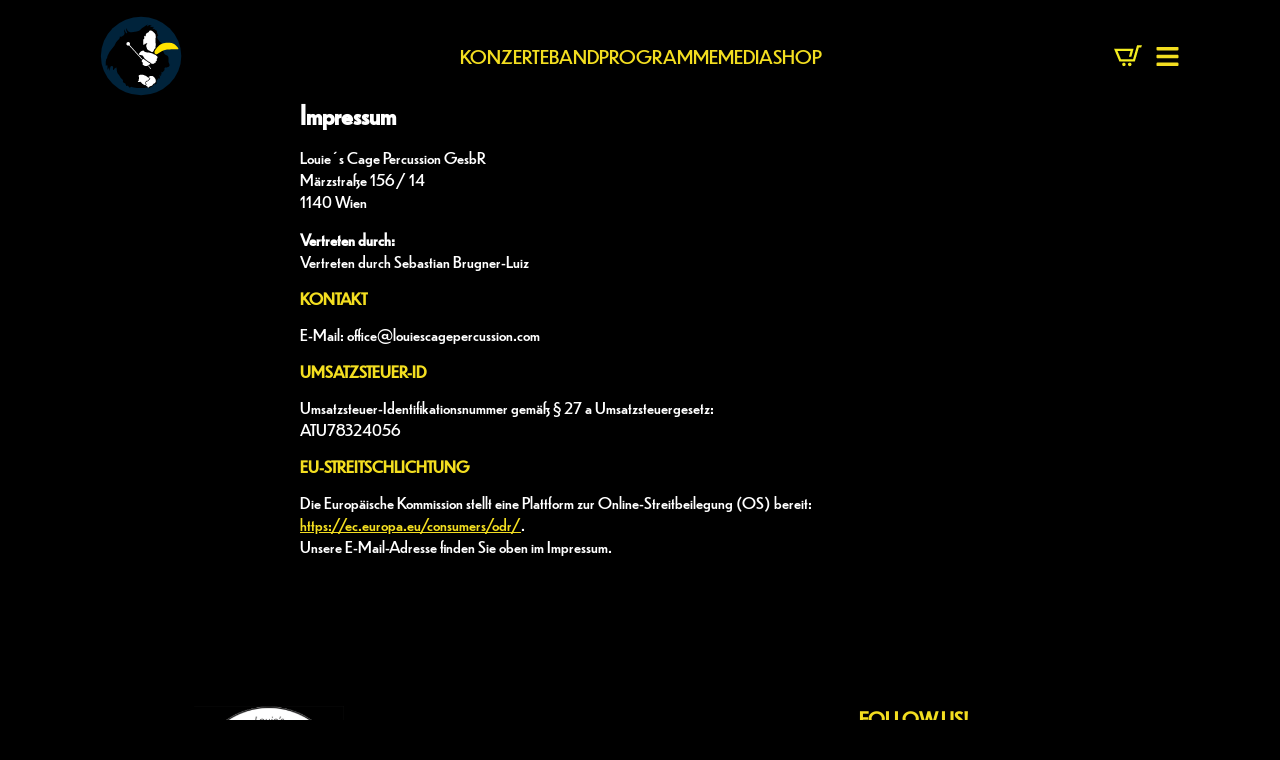

--- FILE ---
content_type: text/html; charset=UTF-8
request_url: https://louiescagepercussion.com/impressum/
body_size: 8275
content:
    <!doctype html>
    <html lang="de">

    <head>
        <meta charset="UTF-8">
        <meta name="viewport" content="width=device-width, initial-scale=1">
                    <link rel='stylesheet' href='https://louiescagepercussion.com/wp-content/plugins/breakdance/plugin/themeless/normalize.min.css'>
                <title>Impressum &#8211; Louies Cage Percussion</title>
<meta name='robots' content='max-image-preview:large, max-snippet:-1, max-video-preview:-1' />
<link rel="canonical" href="https://louiescagepercussion.com/impressum/">
<meta name="description" content="Impressum Louie´s Cage Percussion GesbR Märzstraße 156 / 14 1140 Wien Vertreten durch: Vertreten durch Sebastian Brugner-Luiz Kontakt E-Mail: office@louiescagep">
<meta property="og:title" content="Impressum &#8211; Louies Cage Percussion">
<meta property="og:type" content="article">
<meta property="og:description" content="Impressum Louie´s Cage Percussion GesbR Märzstraße 156 / 14 1140 Wien Vertreten durch: Vertreten durch Sebastian Brugner-Luiz Kontakt E-Mail: office@louiescagep">
<meta property="og:url" content="https://louiescagepercussion.com/impressum/">
<meta property="og:locale" content="de_DE">
<meta property="og:site_name" content="Louies Cage Percussion">
<meta property="article:published_time" content="2023-03-28T17:07:22+00:00">
<meta property="article:modified_time" content="2025-03-13T15:08:09+00:00">
<meta property="og:updated_time" content="2025-03-13T15:08:09+00:00">
<meta name="twitter:card" content="summary_large_image">
<style id='wp-img-auto-sizes-contain-inline-css' type='text/css'>
img:is([sizes=auto i],[sizes^="auto," i]){contain-intrinsic-size:3000px 1500px}
/*# sourceURL=wp-img-auto-sizes-contain-inline-css */
</style>
<link rel='stylesheet' id='woocommerce-gzd-layout-css' href='https://louiescagepercussion.com/wp-content/plugins/woocommerce-germanized/build/static/layout-styles.css?ver=3.20.5' type='text/css' media='all' />
<style id='woocommerce-gzd-layout-inline-css' type='text/css'>
.woocommerce-checkout .shop_table { background-color: #eeeeee; } .product p.deposit-packaging-type { font-size: 1.25em !important; } p.woocommerce-shipping-destination { display: none; }
                .wc-gzd-nutri-score-value-a {
                    background: url(https://louiescagepercussion.com/wp-content/plugins/woocommerce-germanized/assets/images/nutri-score-a.svg) no-repeat;
                }
                .wc-gzd-nutri-score-value-b {
                    background: url(https://louiescagepercussion.com/wp-content/plugins/woocommerce-germanized/assets/images/nutri-score-b.svg) no-repeat;
                }
                .wc-gzd-nutri-score-value-c {
                    background: url(https://louiescagepercussion.com/wp-content/plugins/woocommerce-germanized/assets/images/nutri-score-c.svg) no-repeat;
                }
                .wc-gzd-nutri-score-value-d {
                    background: url(https://louiescagepercussion.com/wp-content/plugins/woocommerce-germanized/assets/images/nutri-score-d.svg) no-repeat;
                }
                .wc-gzd-nutri-score-value-e {
                    background: url(https://louiescagepercussion.com/wp-content/plugins/woocommerce-germanized/assets/images/nutri-score-e.svg) no-repeat;
                }
            
/*# sourceURL=woocommerce-gzd-layout-inline-css */
</style>
<script type="text/javascript" src="https://louiescagepercussion.com/wp-includes/js/jquery/jquery.min.js?ver=3.7.1" id="jquery-core-js"></script>
<script type="text/javascript" src="https://louiescagepercussion.com/wp-includes/js/jquery/jquery-migrate.min.js?ver=3.4.1" id="jquery-migrate-js"></script>
<script type="text/javascript" src="https://louiescagepercussion.com/wp-content/plugins/woocommerce/assets/js/jquery-blockui/jquery.blockUI.min.js?ver=2.7.0-wc.10.4.3" id="wc-jquery-blockui-js" defer="defer" data-wp-strategy="defer"></script>
<script type="text/javascript" id="wc-add-to-cart-js-extra">
/* <![CDATA[ */
var wc_add_to_cart_params = {"ajax_url":"/wp-admin/admin-ajax.php","wc_ajax_url":"/?wc-ajax=%%endpoint%%","i18n_view_cart":"Warenkorb anzeigen","cart_url":"https://louiescagepercussion.com/warenkorb/","is_cart":"","cart_redirect_after_add":"no"};
//# sourceURL=wc-add-to-cart-js-extra
/* ]]> */
</script>
<script type="text/javascript" src="https://louiescagepercussion.com/wp-content/plugins/woocommerce/assets/js/frontend/add-to-cart.min.js?ver=10.4.3" id="wc-add-to-cart-js" defer="defer" data-wp-strategy="defer"></script>
<script type="text/javascript" src="https://louiescagepercussion.com/wp-content/plugins/woocommerce/assets/js/js-cookie/js.cookie.min.js?ver=2.1.4-wc.10.4.3" id="wc-js-cookie-js" defer="defer" data-wp-strategy="defer"></script>
<script type="text/javascript" id="woocommerce-js-extra">
/* <![CDATA[ */
var woocommerce_params = {"ajax_url":"/wp-admin/admin-ajax.php","wc_ajax_url":"/?wc-ajax=%%endpoint%%","i18n_password_show":"Passwort anzeigen","i18n_password_hide":"Passwort ausblenden"};
//# sourceURL=woocommerce-js-extra
/* ]]> */
</script>
<script type="text/javascript" src="https://louiescagepercussion.com/wp-content/plugins/woocommerce/assets/js/frontend/woocommerce.min.js?ver=10.4.3" id="woocommerce-js" defer="defer" data-wp-strategy="defer"></script>
<script type="text/javascript" id="wc-cart-fragments-js-extra">
/* <![CDATA[ */
var wc_cart_fragments_params = {"ajax_url":"/wp-admin/admin-ajax.php","wc_ajax_url":"/?wc-ajax=%%endpoint%%","cart_hash_key":"wc_cart_hash_06ced19aba85f9916938312011d3db9c","fragment_name":"wc_fragments_06ced19aba85f9916938312011d3db9c","request_timeout":"5000"};
//# sourceURL=wc-cart-fragments-js-extra
/* ]]> */
</script>
<script type="text/javascript" src="https://louiescagepercussion.com/wp-content/plugins/woocommerce/assets/js/frontend/cart-fragments.min.js?ver=10.4.3" id="wc-cart-fragments-js" defer="defer" data-wp-strategy="defer"></script>
	<noscript><style>.woocommerce-product-gallery{ opacity: 1 !important; }</style></noscript>
	<link rel="icon" href="https://louiescagepercussion.com/wp-content/uploads/2023/04/cropped-lcp_ape-150x150.png" sizes="32x32" />
<link rel="icon" href="https://louiescagepercussion.com/wp-content/uploads/2023/04/cropped-lcp_ape-300x300.png" sizes="192x192" />
<link rel="apple-touch-icon" href="https://louiescagepercussion.com/wp-content/uploads/2023/04/cropped-lcp_ape-300x300.png" />
<meta name="msapplication-TileImage" content="https://louiescagepercussion.com/wp-content/uploads/2023/04/cropped-lcp_ape-300x300.png" />
<!-- [HEADER ASSETS] -->
<link rel="stylesheet" href="https://louiescagepercussion.com/wp-content/plugins/breakdance/subplugins/breakdance-woocommerce/css/breakdance-woocommerce.css" />

<link rel="stylesheet" href="https://louiescagepercussion.com/wp-content/uploads/breakdance/font_styles/custom_font_dunbarlow-local.css?v=3fc2c8784893124eb2f9f9d2e0f07b9d&bd_ver=2.6.1" />
<link rel="stylesheet" href="https://louiescagepercussion.com/wp-content/plugins/breakdance/subplugins/breakdance-elements/dependencies-files/breakdance-fancy-background@1/fancy-background.css?bd_ver=2.6.1" />
<link rel="stylesheet" href="https://louiescagepercussion.com/wp-content/plugins/breakdance/subplugins/breakdance-elements/dependencies-files/popups@1/popups.css?bd_ver=2.6.1" />

<link rel="stylesheet" href="https://louiescagepercussion.com/wp-content/uploads/breakdance/css/post-16-defaults.css?v=0ef3fa1672c58cb5a780e1448258bb48" />

<link rel="stylesheet" href="https://louiescagepercussion.com/wp-content/uploads/breakdance/css/post-27-defaults.css?v=bf8a3200ad35b7a56736ea4345fcf2fd" />

<link rel="stylesheet" href="https://louiescagepercussion.com/wp-content/uploads/breakdance/css/post-52-defaults.css?v=016978042f861f82869819f85981d11c" />

<link rel="stylesheet" href="https://louiescagepercussion.com/wp-content/uploads/breakdance/css/post-55-defaults.css?v=55d19543a660506d86cc0f488d413f9f" />

<link rel="stylesheet" href="https://louiescagepercussion.com/wp-content/uploads/breakdance/css/global-settings.css?v=a7a47ca74a243bbe3b62b207b6b2ed14" />

<link rel="stylesheet" href="https://louiescagepercussion.com/wp-content/uploads/breakdance/css/selectors.css?v=e1f8c8c552f1e958f6d429d627f0fc79" />

<link rel="stylesheet" href="https://louiescagepercussion.com/wp-content/uploads/breakdance/css/post-16.css?v=a3b2458006d2f67c7a6e300f0cec735b" />

<link rel="stylesheet" href="https://louiescagepercussion.com/wp-content/uploads/breakdance/css/post-27.css?v=f2f9c43279f41ccef9de2d7439d2ad08" />

<link rel="stylesheet" href="https://louiescagepercussion.com/wp-content/uploads/breakdance/css/post-52.css?v=9693e6c2a6d435bb7238e6bbd7a42500" />

<link rel="stylesheet" href="https://louiescagepercussion.com/wp-content/uploads/breakdance/css/post-55.css?v=f5f449d523dd9240a86795e726bd68cd" />
<!-- [/EOF HEADER ASSETS] -->
<script defer data-domain="louiescagepercussion.com" src="https://plausible.ninc.at/js/plausible.js"></script>    </head>
    
    <body class="wp-singular page-template-default page page-id-27 wp-theme-breakdance-zero breakdance theme-breakdance-zero woocommerce-no-js">
        <svg class="breakdance-global-gradients-sprite" aria-hidden="true"><radialGradient id="bde-palette-redorange-gradient-13"><stop stop-opacity="1" stop-color="#ffb200" offset="0"></stop><stop stop-opacity="1" stop-color="#ff0000" offset="1"></stop></radialGradient></svg>    <header class="bde-section-16-101 bde-section">
              
  
  
	



<div class="section-container"><div class="bde-div-16-115 bde-div">
  
  
	



<div class="bde-div-16-112 bde-div">
  
  
	



<div class="bde-image-16-120 bde-image">
<figure class="breakdance-image breakdance-image--148">
	<div class="breakdance-image-container">
		<div class="breakdance-image-clip"><a class="breakdance-image-link breakdance-image-link--url" href="/" target="_self" rel="noopener" data-sub-html="" data-lg-size="-"><img class="breakdance-image-object" src="https://louiescagepercussion.com/wp-content/uploads/2023/03/lcp_ape_blue_01.svg" width="" height=""></a></div>
	</div></figure>

</div>
</div><div class="bde-div-16-103 bde-div">
  
  
	



<a class="bde-text-link-16-105 bde-text-link main-menu-link breakdance-link" href="/konzerte" target="_self" data-type="url">
  Konzerte

</a><a class="bde-text-link-16-104 bde-text-link main-menu-link breakdance-link" href="/band" target="_self" data-type="url">
  Band

</a><a class="bde-text-link-16-106 bde-text-link main-menu-link breakdance-link" href="/programme" target="_self" data-type="url">
  Programme

</a><a class="bde-text-link-16-107 bde-text-link main-menu-link breakdance-link" href="/media" target="_self" data-type="url">
  Media

</a><a class="bde-text-link-16-108 bde-text-link main-menu-link breakdance-link" href="/shop" target="_self" data-type="url">
  Shop

</a>
</div><div class="bde-div-16-111 bde-div">
  
  
	



<div class="bde-mini-cart-16-124 bde-mini-cart breakdance-woocommerce">
    <a class="bde-mini-cart-toggle" href="https://louiescagepercussion.com/warenkorb/" aria-label="Warenkorb anzeigen" >
        <span class="bde-mini-cart-toggle__subtotal" data-count='0'><span class="woocommerce-Price-amount amount"><bdi>0,00&nbsp;<span class="woocommerce-Price-currencySymbol">&euro;</span></bdi></span></span>
        <span class="bde-mini-cart-toggle__icon"></span>
        <span class="bde-mini-cart-toggle__counter" data-count='0'>0</span>
    </a>

    <div class="bde-mini-cart-offcanvas bde-mini-cart-offcanvas--dropdown bde-mini-cart-offcanvas--primary-cart bde-mini-cart-offcanvas--left">
        <div class="bde-mini-cart-offcanvas-body">
            <div class="bde-mini-cart-offcanvas-topbar">
                <p class="bde-mini-cart-offcanvas-title bde-h6">Warenkorb</p>
                <button class="bde-mini-cart-offcanvas__close-button">×</button>
            </div>

            
            <div class="widget_shopping_cart_content">
                

    <p class="woocommerce-mini-cart__empty-message">Es befinden sich keine Produkte im Warenkorb.</p>


            </div>

            
                    </div>

        <span class="bde-mini-cart-offcanvas-overlay"></span>
    </div>

</div><div class="bde-icon-16-123 bde-icon">

    
                    
            
                           
                       
                 

    
    
    
                    
    
    <a class="breakdance-link bde-icon-icon breakdance-icon-atom" href="#" target="_self" data-type="action"  data-action='{"type":"popup","popupOptions":{"popupAction":"open","popupId":"55"}}' >

    
                    <svg xmlns="http://www.w3.org/2000/svg" viewBox="0 0 448 512"><!-- Font Awesome Free 5.15.1 by @fontawesome - https://fontawesome.com License - https://fontawesome.com/license/free (Icons: CC BY 4.0, Fonts: SIL OFL 1.1, Code: MIT License) --><path d="M16 132h416c8.837 0 16-7.163 16-16V76c0-8.837-7.163-16-16-16H16C7.163 60 0 67.163 0 76v40c0 8.837 7.163 16 16 16zm0 160h416c8.837 0 16-7.163 16-16v-40c0-8.837-7.163-16-16-16H16c-8.837 0-16 7.163-16 16v40c0 8.837 7.163 16 16 16zm0 160h416c8.837 0 16-7.163 16-16v-40c0-8.837-7.163-16-16-16H16c-8.837 0-16 7.163-16 16v40c0 8.837 7.163 16 16 16z"/></svg>
        
        
        
                </a>

    


</div>
</div>
</div></div>
</header><section class="bde-section-27-100 bde-section">
  
  
	



<div class="section-container"><div class="bde-rich-text-27-101 bde-rich-text breakdance-rich-text-styles">
<h1>Impressum</h1><p>Louie´s Cage Percussion GesbR<br>Märzstraße 156 / 14<br>1140 Wien</p><p><strong>Vertreten durch:</strong><br>Vertreten durch Sebastian Brugner-Luiz</p><h2>Kontakt</h2><p>E-Mail: office@louiescagepercussion.com</p><h2>Umsatzsteuer-ID</h2><p>Umsatzsteuer-Identifikationsnummer gemäß § 27 a Umsatzsteuergesetz:<br>ATU78324056</p><h2>EU-Streitschlichtung</h2><p>Die Europäische Kommission stellt eine Plattform zur Online-Streitbeilegung (OS) bereit: <a target="_blank" rel="noopener noreferrer" href="https://ec.europa.eu/consumers/odr/">https://ec.europa.eu/consumers/odr/</a>.<br> Unsere E-Mail-Adresse finden Sie oben im Impressum.</p>
</div></div>
</section><footer class="bde-section-52-100 bde-section">
  
  
	



<div class="section-container"><div class="bde-columns-52-101 bde-columns"><div class="bde-column-52-102 bde-column">
  
  
	



<div class="bde-image-52-119 bde-image">
<figure class="breakdance-image breakdance-image--54">
	<div class="breakdance-image-container">
		<div class="breakdance-image-clip"><img class="breakdance-image-object" src="https://louiescagepercussion.com/wp-content/uploads/2023/03/lcp_logo_masked_01.png" width="256" height="256" srcset="https://louiescagepercussion.com/wp-content/uploads/2023/03/lcp_logo_masked_01.png 256w, https://louiescagepercussion.com/wp-content/uploads/2023/03/lcp_logo_masked_01-150x150.png 150w" sizes="(max-width: 256px) 100vw, 256px"></div>
	</div></figure>

</div><h5 class="bde-heading-52-105 bde-heading">
Louie's Cage Percussion
</h5>
</div><div class="bde-column-52-103 bde-column">
  
  
	



<div class="bde-div-52-125 bde-div">
  
  
	



<h5 class="bde-heading-52-120 bde-heading">
Management & Booking
</h5>
</div><div class="bde-div-52-132 bde-div">
  
  
	



<div class="bde-text-52-133 bde-text">
MSB Kulturmanagement 
</div><div class="bde-text-52-144 bde-text">
Marie-Sophie Bauder
</div><a class="bde-text-link-52-134 bde-text-link breakdance-link" href="mailto:office@msb-kulturmanagement.com?subject=LCG&amp;body=" target="_blank" data-type="contact">
  office@msb-kulturmanagement.com

</a><a class="bde-text-link-52-145 bde-text-link breakdance-link" href="https://msb-kulturmanagement.com" target="_self" data-type="url">
  www.msb-kulturmanagement.com

</a>
</div>
</div><div class="bde-column-52-104 bde-column">
  
  
	



<div class="bde-div-52-136 bde-div">
  
  
	



<h6 class="bde-heading-52-130 bde-heading">
FOLLOW US!
</h6><div class="bde-social-icons-52-129 bde-social-icons">
                  
            
            

    
    
    
    
    
    <a class="breakdance-link bde-social-icons__icon-wrapper bde-social-icons__icon-facebook" href="https://www.facebook.com/louiescagepercussion/" target="_blank" data-type="url" aria-label="facebook" >

             <svg xmlns="http://www.w3.org/2000/svg" width="100%" viewBox="0 0 24 24">
            <path d="M9 8h-3v4h3v12h5v-12h3.642l.358-4h-4v-1.667c0-.955.192-1.333 1.115-1.333h2.885v-5h-3.808c-3.596 0-5.192 1.583-5.192 4.615v3.385z"/>
       </svg>
              </a>

                    
            
            

    
    
    
    
    
    <a class="breakdance-link bde-social-icons__icon-wrapper bde-social-icons__icon-instagram" href="https://www.instagram.com/lcp_louiescagepercussion" target="_blank" data-type="url" aria-label="instagram" >

             <svg xmlns="http://www.w3.org/2000/svg" width="100%" viewBox="0 0 24 24">
            <path d="M12 2.163c3.204 0 3.584.012 4.85.07 3.252.148 4.771 1.691 4.919 4.919.058 1.265.069 1.645.069 4.849 0 3.205-.012 3.584-.069 4.849-.149 3.225-1.664 4.771-4.919 4.919-1.266.058-1.644.07-4.85.07-3.204 0-3.584-.012-4.849-.07-3.26-.149-4.771-1.699-4.919-4.92-.058-1.265-.07-1.644-.07-4.849 0-3.204.013-3.583.07-4.849.149-3.227 1.664-4.771 4.919-4.919 1.266-.057 1.645-.069 4.849-.069zm0-2.163c-3.259 0-3.667.014-4.947.072-4.358.2-6.78 2.618-6.98 6.98-.059 1.281-.073 1.689-.073 4.948 0 3.259.014 3.668.072 4.948.2 4.358 2.618 6.78 6.98 6.98 1.281.058 1.689.072 4.948.072 3.259 0 3.668-.014 4.948-.072 4.354-.2 6.782-2.618 6.979-6.98.059-1.28.073-1.689.073-4.948 0-3.259-.014-3.667-.072-4.947-.196-4.354-2.617-6.78-6.979-6.98-1.281-.059-1.69-.073-4.949-.073zm0 5.838c-3.403 0-6.162 2.759-6.162 6.162s2.759 6.163 6.162 6.163 6.162-2.759 6.162-6.163c0-3.403-2.759-6.162-6.162-6.162zm0 10.162c-2.209 0-4-1.79-4-4 0-2.209 1.791-4 4-4s4 1.791 4 4c0 2.21-1.791 4-4 4zm6.406-11.845c-.796 0-1.441.645-1.441 1.44s.645 1.44 1.441 1.44c.795 0 1.439-.645 1.439-1.44s-.644-1.44-1.439-1.44z"/>
       </svg>
              </a>

                    
            
            

    
    
    
    
    
    <a class="breakdance-link bde-social-icons__icon-wrapper bde-social-icons__icon-youtube" href="https://www.youtube.com/@LouiesCagePercussion" target="_blank" data-type="url" aria-label="youtube" >

             <svg xmlns="http://www.w3.org/2000/svg" width="100%" viewBox="0 0 24 24">
            <path d="M19.615 3.184c-3.604-.246-11.631-.245-15.23 0-3.897.266-4.356 2.62-4.385 8.816.029 6.185.484 8.549 4.385 8.816 3.6.245 11.626.246 15.23 0 3.897-.266 4.356-2.62 4.385-8.816-.029-6.185-.484-8.549-4.385-8.816zm-10.615 12.816v-8l8 3.993-8 4.007z"/>
       </svg>
              </a>

                    
            
            

    
    
    
    
    
    <a class="breakdance-link bde-social-icons__icon-wrapper bde-social-icons__icon-custom" href="https://open.spotify.com/artist/7ryFLwVNdJx5EhEy7FKhIE" target="_blank" data-type="url" aria-label="custom" >

                        <svg xmlns="http://www.w3.org/2000/svg" id="icon-spotify" viewBox="0 0 32 32">
<path d="M16 0c-8.8 0-16 7.2-16 16s7.2 16 16 16 16-7.2 16-16-7.119-16-16-16zM23.363 23.119c-0.319 0.481-0.881 0.637-1.363 0.319-3.762-2.319-8.481-2.8-14.081-1.519-0.563 0.163-1.037-0.238-1.2-0.719-0.162-0.563 0.237-1.038 0.719-1.2 6.081-1.363 11.363-0.8 15.519 1.762 0.563 0.238 0.644 0.875 0.406 1.356zM25.281 18.719c-0.4 0.563-1.119 0.8-1.681 0.4-4.319-2.637-10.881-3.438-15.919-1.837-0.638 0.163-1.362-0.163-1.519-0.8-0.162-0.637 0.162-1.363 0.8-1.519 5.838-1.762 13.037-0.881 18 2.163 0.475 0.238 0.719 1.038 0.319 1.594zM25.438 14.238c-5.119-3.037-13.681-3.363-18.563-1.838-0.8 0.238-1.6-0.238-1.838-0.963-0.237-0.8 0.237-1.6 0.963-1.838 5.681-1.681 15.038-1.363 20.962 2.162 0.719 0.4 0.962 1.363 0.563 2.081-0.406 0.556-1.363 0.794-2.087 0.394z"/>
</svg>
                      </a>

    
</div>
</div><div class="bde-div-52-137 bde-div">
  
  
	



<div class="bde-text-52-138 bde-text">
gefördert durch:
</div><div class="bde-image-52-135 bde-image">
<figure class="breakdance-image breakdance-image--166">
	<div class="breakdance-image-container">
		<div class="breakdance-image-clip"><img class="breakdance-image-object" src="https://louiescagepercussion.com/wp-content/uploads/2023/03/BMKOES_Logo_weiss.png" width="1723" height="463" srcset="https://louiescagepercussion.com/wp-content/uploads/2023/03/BMKOES_Logo_weiss.png 1723w, https://louiescagepercussion.com/wp-content/uploads/2023/03/BMKOES_Logo_weiss-300x81.png 300w, https://louiescagepercussion.com/wp-content/uploads/2023/03/BMKOES_Logo_weiss-1024x275.png 1024w, https://louiescagepercussion.com/wp-content/uploads/2023/03/BMKOES_Logo_weiss-768x206.png 768w, https://louiescagepercussion.com/wp-content/uploads/2023/03/BMKOES_Logo_weiss-1536x413.png 1536w" sizes="(max-width: 1723px) 100vw, 1723px"></div>
	</div></figure>

</div>
</div><div class="bde-div-52-139 bde-div">
  
  
	



<div class="bde-text-52-140 bde-text">
unterstützt von
</div><div class="bde-div-52-142 bde-div">
  
  
	



<div class="bde-image-52-141 bde-image image-width-sponsor">
<figure class="breakdance-image breakdance-image--374">
	<div class="breakdance-image-container">
		<div class="breakdance-image-clip"><img class="breakdance-image-object" src="https://louiescagepercussion.com/wp-content/uploads/musikdinge_logo.webp" width="1200" height="566" srcset="https://louiescagepercussion.com/wp-content/uploads/musikdinge_logo.webp 1200w, https://louiescagepercussion.com/wp-content/uploads/musikdinge_logo-300x142.webp 300w, https://louiescagepercussion.com/wp-content/uploads/musikdinge_logo-1024x483.webp 1024w, https://louiescagepercussion.com/wp-content/uploads/musikdinge_logo-768x362.webp 768w" sizes="(max-width: 1200px) 100vw, 1200px" alt="musikdinge_logo"></div>
	</div></figure>

</div><div class="bde-image-52-143 bde-image image-width-sponsor">
<figure class="breakdance-image breakdance-image--373">
	<div class="breakdance-image-container">
		<div class="breakdance-image-clip"><img class="breakdance-image-object" src="https://louiescagepercussion.com/wp-content/uploads/laimer_logo.webp" width="1200" height="332" srcset="https://louiescagepercussion.com/wp-content/uploads/laimer_logo.webp 1200w, https://louiescagepercussion.com/wp-content/uploads/laimer_logo-300x83.webp 300w, https://louiescagepercussion.com/wp-content/uploads/laimer_logo-1024x283.webp 1024w, https://louiescagepercussion.com/wp-content/uploads/laimer_logo-768x212.webp 768w" sizes="(max-width: 1200px) 100vw, 1200px" alt="laimer_logo"></div>
	</div></figure>

</div>
</div>
</div>
</div></div><div class="bde-columns-52-106 bde-columns"><div class="bde-column-52-107 bde-column">
  
  
	



<nav class="bde-div-52-111 bde-div">
  
  
	



<a class="bde-text-link-52-112 bde-text-link breakdance-link" href="/datenschutz" target="_self" data-type="url">
  Datenschutz

</a><a class="bde-text-link-52-113 bde-text-link breakdance-link" href="/impressum" target="_self" data-type="url">
  Impressum

</a>
</nav>
</div><div class="bde-column-52-109 bde-column">
  
  
	



<div class="bde-text-52-114 bde-text">
© 2026 Louie&apos;s Cage Percussion
</div>
</div><div class="bde-column-52-110 bde-column">
  
  
	



<div class="bde-div-52-115 bde-div">
  
  
	



<div class="bde-text-52-116 bde-text">
powered by
</div><a class="bde-text-link-52-117 bde-text-link breakdance-link" href="https://ninc.at" target="_blank" data-type="url">
  ninc.at

</a>
</div>
</div></div></div>
</footer>        <script type="speculationrules">
{"prefetch":[{"source":"document","where":{"and":[{"href_matches":"/*"},{"not":{"href_matches":["/wp-*.php","/wp-admin/*","/wp-content/uploads/*","/wp-content/*","/wp-content/plugins/*","/wp-content/plugins/breakdance/plugin/themeless/themes/breakdance-zero/*","/*\\?(.+)"]}},{"not":{"selector_matches":"a[rel~=\"nofollow\"]"}},{"not":{"selector_matches":".no-prefetch, .no-prefetch a"}}]},"eagerness":"conservative"}]}
</script>
<div class="breakdance"><div class="bde-popup-55-100 bde-popup">
<div
    class="breakdance-popup
    "
    data-breakdance-popup-id="55"
        >
  <div class='breakdance-popup-content'>
    <div class="bde-div-55-112 bde-div">
  
  
	



<div class="bde-div-55-113 bde-div">
  
  
	



<div class="bde-div-55-102 bde-div">
  
  
	



<div class="bde-image-55-114 bde-image">
<figure class="breakdance-image breakdance-image--149">
	<div class="breakdance-image-container">
		<div class="breakdance-image-clip"><img class="breakdance-image-object" src="https://louiescagepercussion.com/wp-content/uploads/2023/03/lcp_ape_red_01.svg" width="" height=""></div>
	</div></figure>

</div>
</div><div class="bde-div-55-103 bde-div">
  
  
	



<a class="bde-text-link-55-104 bde-text-link main-menu-link breakdance-link" href="/home" target="_self" data-type="url">
  Home

</a><a class="bde-text-link-55-106 bde-text-link main-menu-link breakdance-link" href="/konzerte" target="_self" data-type="url">
  Konzerte

</a><a class="bde-text-link-55-105 bde-text-link main-menu-link breakdance-link" href="/band" target="_self" data-type="url">
  Band

</a><a class="bde-text-link-55-107 bde-text-link main-menu-link breakdance-link" href="/programme" target="_self" data-type="url">
  Programme

</a><a class="bde-text-link-55-108 bde-text-link main-menu-link breakdance-link" href="/media" target="_self" data-type="url">
  Media

</a><a class="bde-text-link-55-109 bde-text-link main-menu-link breakdance-link" href="/shop" target="_self" data-type="url">
  Shop

</a>
</div>
</div><div class="bde-div-55-127 bde-div">
  
  
	



<div class="bde-div-55-126 bde-div">
  
  
	



<div class="bde-div-55-117 bde-div">
  
  
	



<h5 class="bde-heading-55-118 bde-heading">
Management & Booking
</h5>
</div><div class="bde-div-55-123 bde-div">
  
  
	



<div class="bde-text-55-124 bde-text">
MSB Kulturmanagement
</div><div class="bde-text-55-128 bde-text">
Marie-Sophie Bauder
</div><a class="bde-text-link-55-125 bde-text-link breakdance-link" href="mailto:office@msb-kulturmanagement.com?subject=LCG&amp;body=" target="_blank" data-type="contact">
  office@msb-kulturmanagement.com

</a><a class="bde-text-link-55-129 bde-text-link breakdance-link" href="https://msb-kulturmanagement.com" target="_blank" data-type="url">
  www.msb-kulturmanagement.com

</a>
</div>
</div><div class="bde-div-55-110 bde-div">
  
  
	



<div class="bde-social-icons-55-111 bde-social-icons">
                  
            
            

    
    
    
    
    
    <a class="breakdance-link bde-social-icons__icon-wrapper bde-social-icons__icon-facebook" href="https://www.facebook.com/louiescagepercussion/" target="_blank" data-type="url" aria-label="facebook" >

             <svg xmlns="http://www.w3.org/2000/svg" width="100%" viewBox="0 0 24 24">
            <path d="M9 8h-3v4h3v12h5v-12h3.642l.358-4h-4v-1.667c0-.955.192-1.333 1.115-1.333h2.885v-5h-3.808c-3.596 0-5.192 1.583-5.192 4.615v3.385z"/>
       </svg>
              </a>

                    
            
            

    
    
    
    
    
    <a class="breakdance-link bde-social-icons__icon-wrapper bde-social-icons__icon-instagram" href="https://www.instagram.com/lcp_louiescagepercussion/" target="_blank" data-type="url" aria-label="instagram" >

             <svg xmlns="http://www.w3.org/2000/svg" width="100%" viewBox="0 0 24 24">
            <path d="M12 2.163c3.204 0 3.584.012 4.85.07 3.252.148 4.771 1.691 4.919 4.919.058 1.265.069 1.645.069 4.849 0 3.205-.012 3.584-.069 4.849-.149 3.225-1.664 4.771-4.919 4.919-1.266.058-1.644.07-4.85.07-3.204 0-3.584-.012-4.849-.07-3.26-.149-4.771-1.699-4.919-4.92-.058-1.265-.07-1.644-.07-4.849 0-3.204.013-3.583.07-4.849.149-3.227 1.664-4.771 4.919-4.919 1.266-.057 1.645-.069 4.849-.069zm0-2.163c-3.259 0-3.667.014-4.947.072-4.358.2-6.78 2.618-6.98 6.98-.059 1.281-.073 1.689-.073 4.948 0 3.259.014 3.668.072 4.948.2 4.358 2.618 6.78 6.98 6.98 1.281.058 1.689.072 4.948.072 3.259 0 3.668-.014 4.948-.072 4.354-.2 6.782-2.618 6.979-6.98.059-1.28.073-1.689.073-4.948 0-3.259-.014-3.667-.072-4.947-.196-4.354-2.617-6.78-6.979-6.98-1.281-.059-1.69-.073-4.949-.073zm0 5.838c-3.403 0-6.162 2.759-6.162 6.162s2.759 6.163 6.162 6.163 6.162-2.759 6.162-6.163c0-3.403-2.759-6.162-6.162-6.162zm0 10.162c-2.209 0-4-1.79-4-4 0-2.209 1.791-4 4-4s4 1.791 4 4c0 2.21-1.791 4-4 4zm6.406-11.845c-.796 0-1.441.645-1.441 1.44s.645 1.44 1.441 1.44c.795 0 1.439-.645 1.439-1.44s-.644-1.44-1.439-1.44z"/>
       </svg>
              </a>

                    
            
            

    
    
    
    
    
    <a class="breakdance-link bde-social-icons__icon-wrapper bde-social-icons__icon-youtube" href="https://www.youtube.com/@LouiesCagePercussion/" target="_blank" data-type="url" aria-label="youtube" >

             <svg xmlns="http://www.w3.org/2000/svg" width="100%" viewBox="0 0 24 24">
            <path d="M19.615 3.184c-3.604-.246-11.631-.245-15.23 0-3.897.266-4.356 2.62-4.385 8.816.029 6.185.484 8.549 4.385 8.816 3.6.245 11.626.246 15.23 0 3.897-.266 4.356-2.62 4.385-8.816-.029-6.185-.484-8.549-4.385-8.816zm-10.615 12.816v-8l8 3.993-8 4.007z"/>
       </svg>
              </a>

                    
            
            

    
    
    
    
    
    <a class="breakdance-link bde-social-icons__icon-wrapper bde-social-icons__icon-custom" href="https://open.spotify.com/artist/7ryFLwVNdJx5EhEy7FKhIE" target="_blank" data-type="url" aria-label="custom" >

                        <svg xmlns="http://www.w3.org/2000/svg" id="icon-spotify" viewBox="0 0 32 32">
<path d="M16 0c-8.8 0-16 7.2-16 16s7.2 16 16 16 16-7.2 16-16-7.119-16-16-16zM23.363 23.119c-0.319 0.481-0.881 0.637-1.363 0.319-3.762-2.319-8.481-2.8-14.081-1.519-0.563 0.163-1.037-0.238-1.2-0.719-0.162-0.563 0.237-1.038 0.719-1.2 6.081-1.363 11.363-0.8 15.519 1.762 0.563 0.238 0.644 0.875 0.406 1.356zM25.281 18.719c-0.4 0.563-1.119 0.8-1.681 0.4-4.319-2.637-10.881-3.438-15.919-1.837-0.638 0.163-1.362-0.163-1.519-0.8-0.162-0.637 0.162-1.363 0.8-1.519 5.838-1.762 13.037-0.881 18 2.163 0.475 0.238 0.719 1.038 0.319 1.594zM25.438 14.238c-5.119-3.037-13.681-3.363-18.563-1.838-0.8 0.238-1.6-0.238-1.838-0.963-0.237-0.8 0.237-1.6 0.963-1.838 5.681-1.681 15.038-1.363 20.962 2.162 0.719 0.4 0.962 1.363 0.563 2.081-0.406 0.556-1.363 0.794-2.087 0.394z"/>
</svg>
                      </a>

    
</div>
</div>
</div>
</div>
  </div>
    	<div class="breakdance-popup-close-button breakdance-popup-position-top-right" data-breakdance-popup-reference="55" data-breakdance-popup-action="close">
      <div class="breakdance-popup-close-icon">
                  <svg viewBox="0 0 24 24">
            <path d="M20 6.91L17.09 4L12 9.09L6.91 4L4 6.91L9.09 12L4 17.09L6.91 20L12 14.91L17.09 20L20 17.09L14.91 12L20 6.91Z" />
          </svg>
              </div>
    </div>
  </div>

</div></div><script type="application/ld+json" id="slim-seo-schema">{"@context":"https://schema.org","@graph":[{"@type":"WebSite","@id":"https://louiescagepercussion.com/#website","url":"https://louiescagepercussion.com/","name":"Louies Cage Percussion","inLanguage":"de","potentialAction":{"@id":"https://louiescagepercussion.com/#searchaction"},"publisher":{"@id":"https://louiescagepercussion.com/#organization"}},{"@type":"SearchAction","@id":"https://louiescagepercussion.com/#searchaction","target":"https://louiescagepercussion.com/?s={search_term_string}","query-input":"required name=search_term_string"},{"@type":"BreadcrumbList","name":"Breadcrumbs","@id":"https://louiescagepercussion.com/impressum/#breadcrumblist","itemListElement":[{"@type":"ListItem","position":1,"name":"Home","item":"https://louiescagepercussion.com/"},{"@type":"ListItem","position":2,"name":"Impressum"}]},{"@type":"WebPage","@id":"https://louiescagepercussion.com/impressum/#webpage","url":"https://louiescagepercussion.com/impressum/","inLanguage":"de","name":"Impressum &#8211; Louies Cage Percussion","description":"Impressum Louie´s Cage Percussion GesbR Märzstraße 156 / 14 1140 Wien Vertreten durch: Vertreten durch Sebastian Brugner-Luiz Kontakt E-Mail: office@louiescagep","datePublished":"2023-03-28T17:07:22+00:00","dateModified":"2025-03-13T15:08:09+00:00","isPartOf":{"@id":"https://louiescagepercussion.com/#website"},"breadcrumb":{"@id":"https://louiescagepercussion.com/impressum/#breadcrumblist"},"potentialAction":{"@id":"https://louiescagepercussion.com/impressum/#readaction"}},{"@type":"ReadAction","@id":"https://louiescagepercussion.com/impressum/#readaction","target":"https://louiescagepercussion.com/impressum/"},{"@type":"Organization","@id":"https://louiescagepercussion.com/#organization","url":"https://louiescagepercussion.com/","name":"Louies Cage Percussion"}]}</script>	<script type='text/javascript'>
		(function () {
			var c = document.body.className;
			c = c.replace(/woocommerce-no-js/, 'woocommerce-js');
			document.body.className = c;
		})();
	</script>
	<link rel='stylesheet' id='wc-stripe-blocks-checkout-style-css' href='https://louiescagepercussion.com/wp-content/plugins/woocommerce-gateway-stripe/build/upe-blocks.css?ver=5149cca93b0373758856' type='text/css' media='all' />
<link rel='stylesheet' id='wc-blocks-style-css' href='https://louiescagepercussion.com/wp-content/plugins/woocommerce/assets/client/blocks/wc-blocks.css?ver=wc-10.4.3' type='text/css' media='all' />
<script type="text/javascript" src="https://louiescagepercussion.com/wp-content/plugins/breakdance/subplugins/breakdance-woocommerce/js/quantity.js?ver=2.6.1" id="breakdance-woo-qty-js"></script>
<script type="text/javascript" src="https://louiescagepercussion.com/wp-content/plugins/woocommerce/assets/js/sourcebuster/sourcebuster.min.js?ver=10.4.3" id="sourcebuster-js-js"></script>
<script type="text/javascript" id="wc-order-attribution-js-extra">
/* <![CDATA[ */
var wc_order_attribution = {"params":{"lifetime":1.0e-5,"session":30,"base64":false,"ajaxurl":"https://louiescagepercussion.com/wp-admin/admin-ajax.php","prefix":"wc_order_attribution_","allowTracking":true},"fields":{"source_type":"current.typ","referrer":"current_add.rf","utm_campaign":"current.cmp","utm_source":"current.src","utm_medium":"current.mdm","utm_content":"current.cnt","utm_id":"current.id","utm_term":"current.trm","utm_source_platform":"current.plt","utm_creative_format":"current.fmt","utm_marketing_tactic":"current.tct","session_entry":"current_add.ep","session_start_time":"current_add.fd","session_pages":"session.pgs","session_count":"udata.vst","user_agent":"udata.uag"}};
//# sourceURL=wc-order-attribution-js-extra
/* ]]> */
</script>
<script type="text/javascript" src="https://louiescagepercussion.com/wp-content/plugins/woocommerce/assets/js/frontend/order-attribution.min.js?ver=10.4.3" id="wc-order-attribution-js"></script>
<script src='https://louiescagepercussion.com/wp-content/plugins/breakdance/plugin/global-scripts/breakdance-utils.js?bd_ver=2.6.1' defer></script>
<script src='https://louiescagepercussion.com/wp-content/plugins/breakdance/subplugins/breakdance-elements/dependencies-files/elements-reusable-code/breakdance-link-actions.js?bd_ver=2.6.1' defer></script>
<script src='https://louiescagepercussion.com/wp-content/plugins/breakdance/subplugins/breakdance-elements/dependencies-files/breakdance-mini-cart@1/mini-cart.js?bd_ver=2.6.1' defer></script>
<script src='https://louiescagepercussion.com/wp-content/plugins/breakdance/subplugins/breakdance-elements/dependencies-files/popups@1/popups.js?bd_ver=2.6.1' defer></script>
<script src='https://unpkg.com/gsap@3.12.2/dist/gsap.min.js' defer></script>
<script src='https://louiescagepercussion.com/wp-content/plugins/breakdance/subplugins/breakdance-elements/dependencies-files/popups@1/popup-animations.js?bd_ver=2.6.1' defer></script>
<script>document.addEventListener('DOMContentLoaded', function(){     if (!window.BreakdanceFrontend) {
        window.BreakdanceFrontend = {}
    }

    window.BreakdanceFrontend.data = {"homeUrl":"https:\/\/louiescagepercussion.com","ajaxUrl":"https:\/\/louiescagepercussion.com\/wp-admin\/admin-ajax.php","elementsPluginUrl":"https:\/\/louiescagepercussion.com\/wp-content\/plugins\/breakdance\/subplugins\/breakdance-elements\/","BASE_BREAKPOINT_ID":"breakpoint_base","breakpoints":[{"id":"breakpoint_base","label":"Desktop","defaultPreviewWidth":"100%"},{"id":"breakpoint_tablet_landscape","label":"Tablet Landscape","defaultPreviewWidth":1024,"maxWidth":1119},{"id":"breakpoint_tablet_portrait","label":"Tablet Portrait","defaultPreviewWidth":768,"maxWidth":1023},{"id":"breakpoint_phone_landscape","label":"Phone Landscape","defaultPreviewWidth":480,"maxWidth":767},{"id":"breakpoint_phone_portrait","label":"Phone Portrait","defaultPreviewWidth":400,"maxWidth":479}],"subscriptionMode":"pro"} }) </script>
<script>document.addEventListener('DOMContentLoaded', function(){ 
new BreakdanceMiniCart('.breakdance .bde-mini-cart-16-124', 
    {
      ...{"link":{"hide_count":true,"hide_subtotal":true}},
      style: 'dropdown',
      full_screen_at: 'breakpoint_phone_landscape'
    }
);
 }) </script>
<script>document.addEventListener('DOMContentLoaded', function(){ new BreakdancePopup(55, {"onlyShowOnce":false,"avoidMultiple":false,"limitSession":null,"limitPageLoad":null,"limitForever":null,"triggers":[],"breakpointConditions":[]}); }) </script>
<script>document.addEventListener('DOMContentLoaded', function(){ 
if (window.breakdancePopupInstances) {
  const popupInstance = window.breakdancePopupInstances[55] ?? null;
  if (popupInstance) {
    popupInstance.setOptions({
      keepOpenOnHashlinkClicks: false,
      closeOnClickOutside: true,
      closeOnEscapeKey: true,
      closeAfterMilliseconds: null,
      showCloseButtonAfterMilliseconds: null,
      disableScrollWhenOpen: true,
              entranceAnimation: {"animation_type":"slideRight"},
                    exitAnimation: {"animation_type":"slideLeft"},
          });
  }
}

 }) </script>
    </body>

    </html>
<!-- Cache Enabler by KeyCDN @ Fri, 30 Jan 2026 04:09:05 GMT (https-index.html) -->

--- FILE ---
content_type: text/css
request_url: https://louiescagepercussion.com/wp-content/uploads/breakdance/font_styles/custom_font_dunbarlow-local.css?v=3fc2c8784893124eb2f9f9d2e0f07b9d&bd_ver=2.6.1
body_size: 70
content:

@font-face {
  font-family: 'DunbarLow-Local';
  font-style: normal;
  font-weight: 400;
  font-display: swap;
  src: url('https://louiescagepercussion.com/wp-content/uploads/breakdance/fonts/DunbarLow_Regular.woff2') format('woff2');
}


--- FILE ---
content_type: text/css
request_url: https://louiescagepercussion.com/wp-content/uploads/breakdance/css/selectors.css?v=e1f8c8c552f1e958f6d429d627f0fc79
body_size: 875
content:
.breakdance .main-menu-link{color:var(--bde-palette-color-3);text-decoration-line:none;text-transform:uppercase;transition:var(--bde-transition-duration) ease-in-out all}.breakdance .tourhoverchild{border-top:1px solid var(--bde-palette-alpha-6);border-bottom:1px solid var(--bde-palette-alpha-6);border-left:1px solid var(--bde-palette-alpha-6);border-right:1px solid var(--bde-palette-alpha-6);transition:200ms ease-in-out}.breakdance .teammember-heading{color:var(--bde-palette-black-2);font-size:2rem}.breakdance .teammember-text{color:var(--bde-palette-black-2)}.breakdance .teammember-wrapper{width:100%;margin-top:4rem;margin-bottom:4rem}.breakdance .teammember-textcard{background-color:var(--bde-palette-color-3);z-index:100;padding:1rem 1rem 1rem 1rem}.breakdance .teammember-image{border-radius:3rem}.breakdance .teammember-image img{border-radius:2rem;width:350px}.breakdance .teammember-imagewrapper{display:flex;align-items:center;justify-content:center;height:100%}.breakdance .teammember-image-rotate-right{transform:rotateZ(5deg) scale(1.2)}.breakdance .teammember-subheading{color:var(--bde-palette-black-2);font-size:1.2rem;text-transform:uppercase}.breakdance .media-heading{color:var(--bde-palette-color-3);font-size:2rem;margin-top:1rem;margin-bottom:1rem}.breakdance .video-subheading{color:var(--bde-palette-color-3);font-size:1.2rem;margin-top:1rem;margin-bottom:1rem}.breakdance .max-width-720{max-width:720px}.breakdance .center-cols{background-color:#7E53DE;display:flex;align-items:center;justify-content:center;height:350px;border-radius:2rem}.breakdance .heading-programs{color:var(--bde-palette-color-11);font-size:7rem;font-weight:400}@media (max-width:767px){.breakdance .heading-programs{font-size:4rem}}.main-menu-link:hover{transform:translateY(-3px)}.breakdance .rotate-clockwise-5deg{transform:rotateZ(5deg) scale(1.2)}.breakdance .rotate-clockwise-5deg{box-shadow:2px 10px 0px 0px var(--bde-palette-color-3);border-radius:2rem}.breakdance .rotate-clockwise-5deg img{border-radius:2rem}.breakdance .programme-infocard{background-color:var(--bde-palette-darkblue-12);padding:2rem 2rem 2rem 2rem}.breakdance .programme-cols{display:flex;align-items:center;justify-content:center;min-height:500px;border-radius:1rem}.tourhoverchild:hover{border-top:1px solid var(--bde-palette-color-3);border-bottom:1px solid var(--bde-palette-color-3);border-left:1px solid var(--bde-palette-color-3);border-right:1px solid var(--bde-palette-color-3)}.breakdance .programs-subheading{font-weight:400}@media (max-width:767px){.breakdance .programs-subheading{font-size:1.2rem}}.breakdance .program-wrapperlink{display:flex;flex-direction:column;align-items:center;justify-content:center;width:100%;height:100%}.program-wrapperlink:hover{cursor:pointer}.center-cols:hover{transition:1000ms ease-in-out;transform:scale(1.05)}.breakdance .tourdates-text-size{font-size:1.2rem}@media (max-width:479px){.breakdance .tourdates-text-size{font-size:1rem}}.breakdance .max-width-M{max-width:540px}.breakdance .round-borders-2r img{border-radius:2rem}.breakdance .red-stripes{background:repeating-linear-gradient(to right,var(--bde-palette-bg02-13),var(--bde-palette-bg02-13) 10px,var(--bde-palette-greyblue-15) 10px,var(--bde-palette-greyblue-15) 20px)}.breakdance .rotate-counterclockwise-5deg{transition:var(--bde-transition-duration);transform:rotateZ(-5deg) scale(1.2)}.breakdance .rotate-counterclockwise-5deg{box-shadow:-2px 10px 0px 0px var(--bde-palette-color-3);border-radius:2rem}.breakdance .rotate-counterclockwise-5deg img{border-radius:2rem}.breakdance .teammember-image-detail-page{transform:rotateZ(5deg)}.breakdance .teammember-image-detail-page{box-shadow:5px 20px 0px 0px var(--bde-palette-color-3);border-radius:2rem}.breakdance .teammember-image-detail-page img{border-radius:2rem}.breakdance .image-width-sponsor{width:40%}

--- FILE ---
content_type: text/css
request_url: https://louiescagepercussion.com/wp-content/uploads/breakdance/css/post-16.css?v=a3b2458006d2f67c7a6e300f0cec735b
body_size: 776
content:
.breakdance .bde-section-16-101 .section-container{flex-wrap:wrap;flex-direction:row;justify-content:space-between}.breakdance .bde-section-16-101{background-color:var(--bde-palette-nearlyalpha-7);background:linear-gradient(0deg,rgba(0,0,0,0) 0%,rgba(0,0,0,1) 100%)}.breakdance .bde-section-16-101 .section-container{padding-bottom:0px;padding-top:1rem}.breakdance .bde-section-16-101{z-index:100;position:absolute}.breakdance .bde-section-16-101:hover{display:block}.breakdance .bde-div-16-115{width:100%;flex-wrap:wrap;flex-direction:row;align-items:center;justify-content:space-between}.breakdance .bde-image-16-120 .breakdance-image-object{height:80px;width:auto}.breakdance .bde-image-16-120{transition:400ms ease-in-out all}.breakdance .bde-image-16-120:hover{transform:scale(1.1)}.breakdance .bde-div-16-103{gap:1rem;flex-wrap:wrap;flex-direction:row;align-items:center;justify-content:center}@media (max-width:1119px) and (min-width:1024px){.breakdance .bde-div-16-103{display:none}}@media (max-width:1023px) and (min-width:768px){.breakdance .bde-div-16-103{display:none}}@media (max-width:767px) and (min-width:480px){.breakdance .bde-div-16-103{display:none}}@media (max-width:479px){.breakdance .bde-div-16-103{display:none}}.breakdance .bde-div-16-111{display:flex;flex-direction:row;flex-wrap:nowrap;align-items:center}.breakdance .bde-mini-cart-16-124 .bde-mini-cart-toggle__counter{display:none}.breakdance .bde-mini-cart-16-124 .bde-mini-cart-toggle__subtotal{display:none}.breakdance .bde-mini-cart-16-124 .bde-mini-cart-toggle__icon{background-color:var(--bde-palette-color-1)}.breakdance .bde-mini-cart-16-124 .bde-mini-cart-offcanvas-body{background-color:var(--bde-palette-black-2);border-top:1px solid var(--bde-palette-color-1);border-bottom:1px solid var(--bde-palette-color-1);border-left:1px solid var(--bde-palette-color-1);border-right:1px solid var(--bde-palette-color-1)}.breakdance .bde-mini-cart-16-124 .bde-mini-cart-offcanvas-title{color:var(--bde-palette-color-1)}.breakdance .bde-mini-cart-16-124 .bde-mini-cart-offcanvas__close-button{color:var(--bde-palette-color-1);opacity:1}.breakdance .bde-mini-cart-16-124 .bde-mini-cart-offcanvas .woocommerce-mini-cart .remove{color:var(--bde-palette-color-1);opacity:1}@media (max-width:767px){.breakdance .bde-mini-cart-16-124 .bde-mini-cart-offcanvas-body{--cart-translate-3d:100%,0,0;position:fixed;top:var(--wp-admin--admin-bar--height,0);bottom:0;z-index:var(--bde-z-index-minicart);max-width:100%;transform:translate3d(var(--cart-translate-3d));border-radius:0;right:0;left:auto}.breakdance .bde-mini-cart-16-124 .woocommerce-mini-cart{max-height:none}.breakdance .bde-mini-cart-16-124 .woocommerce-mini-cart-item{padding-top:var(--bde-woo-base-large-gaps);padding-bottom:var(--bde-woo-base-large-gaps)}.breakdance .bde-mini-cart-16-124 .bde-mini-cart-offcanvas-topbar{border-bottom:1px solid var(--grey-200)}.breakdance .bde-mini-cart-16-124 .bde-mini-cart-offcanvas-footer{border-top:1px solid var(--grey-200)}.breakdance .bde-mini-cart-16-124 .bde-mini-cart-offcanvas-overlay{display:block}.breakdance .bde-mini-cart-16-124{--bde-woo-responsive__stack:column;--bde-woo-responsive__width:100%;--bde-woo-responsive__max-width:100%}}.breakdance .bde-icon-16-123 .bde-icon-icon.breakdance-icon-atom{font-size:25px}

--- FILE ---
content_type: text/css
request_url: https://louiescagepercussion.com/wp-content/uploads/breakdance/css/post-27.css?v=f2f9c43279f41ccef9de2d7439d2ad08
body_size: 65
content:
.breakdance .bde-section-27-100 .section-container{--bde-section-width:720px}.breakdance .bde-rich-text-27-101{font-size:1rem}.breakdance .bde-rich-text-27-101 h1{font-size:1.6rem}.breakdance .bde-rich-text-27-101 h2{color:var(--bde-palette-color-3);font-size:1rem;text-transform:uppercase}.breakdance .bde-rich-text-27-101 h3{color:var(--bde-palette-turkeyblue-16);font-size:1.1rem}.breakdance .bde-rich-text-27-101 h4{font-size:1.1rem}

--- FILE ---
content_type: text/css
request_url: https://louiescagepercussion.com/wp-content/uploads/breakdance/css/post-52.css?v=9693e6c2a6d435bb7238e6bbd7a42500
body_size: 639
content:
.breakdance .bde-section-52-100{background-color:var(--bde-palette-black-2)}.breakdance .bde-section-52-100 .section-container{padding-bottom:3rem;padding-top:3rem}.breakdance .bde-columns-52-101{--columnCount:3}@media (max-width:1119px){.breakdance .bde-columns-52-101{--columnCount:3}}@media (max-width:1023px){.breakdance .bde-columns-52-101{--columnCount:3}}@media (max-width:767px){.breakdance .bde-columns-52-101{--columnCount:3}.breakdance .bde-columns-52-101.bde-columns{flex-direction:column;flex-wrap:nowrap}.breakdance .bde-columns-52-101.bde-columns>.bde-column{width:100%}}@media (max-width:479px){.breakdance .bde-columns-52-101{--columnCount:3}}.breakdance .bde-column-52-102{--column-width:33.33%;gap:1rem;align-items:center;text-align:center;justify-content:center}.breakdance .bde-image-52-119{width:150px}.breakdance .bde-image-52-119 .breakdance-image-object{width:100%;height:auto}.breakdance .bde-column-52-103{--column-width:33.33%;gap:1rem;align-items:center;text-align:center;justify-content:center}.breakdance .bde-div-52-125{align-items:center;text-align:center}.breakdance .bde-div-52-132{width:100%;align-items:center;text-align:center;justify-content:center}.breakdance .bde-column-52-104{--column-width:33.34%;gap:1rem;flex-wrap:wrap;flex-direction:row;justify-content:space-evenly}.breakdance .bde-div-52-136{gap:1rem}.breakdance .bde-heading-52-130{color:var(--bde-palette-color-3)}.breakdance .bde-social-icons-52-129{flex-direction:row}.breakdance .bde-social-icons-52-129 .bde-social-icons__icon-wrapper{border-radius:100%;background-color:var(--bde-palette-color-3);padding:10px;opacity:1}.breakdance .bde-social-icons-52-129 .bde-social-icons__icon-wrapper:hover{transform:scale(1.1);opacity:0.8}.breakdance .bde-social-icons-52-129 .bde-social-icons__icon-wrapper svg{width:24px;height:24px;fill:var(--bde-palette-black-2)}.breakdance .bde-div-52-137{align-items:center;text-align:center}@media (min-width:1120px){.breakdance .bde-div-52-137{display:none}}@media (max-width:1119px) and (min-width:1024px){.breakdance .bde-div-52-137{display:none}}@media (max-width:1023px) and (min-width:768px){.breakdance .bde-div-52-137{display:none}}@media (max-width:767px) and (min-width:480px){.breakdance .bde-div-52-137{display:none}}@media (max-width:479px){.breakdance .bde-div-52-137{display:none}}.breakdance .bde-image-52-135{width:280px}.breakdance .bde-image-52-135 .breakdance-image-object{width:100%;height:auto}.breakdance .bde-div-52-139{align-items:center;text-align:center;justify-content:center}.breakdance .bde-div-52-142{gap:1rem;flex-wrap:wrap;flex-direction:row;align-items:center;justify-content:center}.breakdance .bde-columns-52-106{--columnCount:3;margin-top:2rem}@media (max-width:1119px){.breakdance .bde-columns-52-106{--columnCount:3}}@media (max-width:1023px){.breakdance .bde-columns-52-106{--columnCount:3;--bde-column-gap:1rem}}@media (max-width:767px){.breakdance .bde-columns-52-106{--columnCount:3}.breakdance .bde-columns-52-106.bde-columns{flex-direction:column;flex-wrap:nowrap}.breakdance .bde-columns-52-106.bde-columns>.bde-column{width:100%}}@media (max-width:479px){.breakdance .bde-columns-52-106{--columnCount:3}}.breakdance .bde-column-52-107{--column-width:33.33%;align-items:center;text-align:center;justify-content:center}.breakdance .bde-div-52-111{width:100%;min-height:100%;gap:1rem;flex-wrap:wrap;flex-direction:row;align-items:center;justify-content:center}.breakdance .bde-column-52-109{--column-width:33.33%;align-items:center;text-align:center;justify-content:center}.breakdance .bde-column-52-110{--column-width:33.34%;align-items:center;text-align:center}.breakdance .bde-div-52-115{gap:5px;flex-wrap:wrap;flex-direction:row;align-items:center;justify-content:center}

--- FILE ---
content_type: text/css
request_url: https://louiescagepercussion.com/wp-content/uploads/breakdance/css/post-55.css?v=f5f449d523dd9240a86795e726bd68cd
body_size: 543
content:
.breakdance .bde-popup-55-100{background-color:#000000BF;align-items:flex-start;text-align:left}.breakdance .bde-popup-55-100 .breakdance-popup{width:340px;height:100%}.breakdance .bde-popup-55-100 .breakdance-popup-content{align-items:flex-start;text-align:left;background:var(--bde-palette-color-3)}.breakdance .bde-popup-55-100 .breakdance-popup .breakdance-popup-close-button{color:var(--bde-palette-black-2);--closeButtonSize:40px;--closeButtonOutsidePadding:6px;padding-left:6px;padding-right:6px;padding-bottom:6px;padding-top:6px}@media (max-width:1119px){.breakdance .bde-popup-55-100 .breakdance-popup .breakdance-popup-close-button{color:var(--bde-palette-black-2)}}@media (max-width:1023px){.breakdance .bde-popup-55-100 .breakdance-popup .breakdance-popup-close-button{color:var(--bde-palette-black-2)}}@media (max-width:767px){.breakdance .bde-popup-55-100 .breakdance-popup .breakdance-popup-close-button{color:var(--bde-palette-black-2)}}@media (max-width:479px){.breakdance .bde-popup-55-100 .breakdance-popup .breakdance-popup-close-button{color:var(--bde-palette-black-2)}}.breakdance .bde-div-55-112{width:100%;min-height:100%;flex-wrap:wrap;flex-direction:row;justify-content:space-between;flex-direction:column}.breakdance .bde-div-55-113{width:100%;gap:2rem}.breakdance .bde-image-55-114 .breakdance-image-object{height:80px;width:auto}.breakdance .bde-div-55-103{width:100%;gap:1rem;align-items:center;text-align:center;justify-content:center}.breakdance .bde-div-55-103 a{color:var(--bde-palette-black-2)}.breakdance .bde-div-55-127{gap:4rem}.breakdance .bde-div-55-126{width:100%;padding:1rem 1rem 1rem 1rem;border-radius:1rem;gap:5px}.breakdance .bde-div-55-126{background-color:#000}.breakdance .bde-div-55-117{align-items:center;text-align:center}.breakdance .bde-div-55-123{width:100%;align-items:center;text-align:center;justify-content:center}.breakdance .bde-text-link-55-125,.breakdance .bde-text-link-55-125>*{font-size:1.1rem}.breakdance .bde-text-link-55-129,.breakdance .bde-text-link-55-129>*{font-size:1.1rem}.breakdance .bde-div-55-110{width:100%;align-items:center;text-align:center;justify-content:flex-end}.breakdance .bde-social-icons-55-111{flex-direction:row}.breakdance .bde-social-icons-55-111 .bde-social-icons__icon-wrapper{border-radius:100%;background-color:var(--bde-palette-black-2);padding:10px;opacity:1}.breakdance .bde-social-icons-55-111 .bde-social-icons__icon-wrapper:hover{transform:scale(1.1);opacity:0.8}.breakdance .bde-social-icons-55-111 .bde-social-icons__icon-wrapper svg{width:24px;height:24px;fill:var(--bde-palette-color-3)}

--- FILE ---
content_type: image/svg+xml
request_url: https://louiescagepercussion.com/wp-content/uploads/2023/03/lcp_ape_blue_01.svg
body_size: 16434
content:
<?xml version="1.0" encoding="UTF-8" standalone="no"?><!DOCTYPE svg PUBLIC "-//W3C//DTD SVG 1.1//EN" "http://www.w3.org/Graphics/SVG/1.1/DTD/svg11.dtd"><svg width="602px" height="589px" version="1.1" xmlns="http://www.w3.org/2000/svg" xmlns:xlink="http://www.w3.org/1999/xlink" xml:space="preserve" xmlns:serif="http://www.serif.com/" style="fill-rule:evenodd;clip-rule:evenodd;stroke-linejoin:round;stroke-miterlimit:2;"><g transform="matrix(1,0,0,1,-27.0626,-1)"><rect id="LOGO_LCP_BLUE" x="27.063" y="1" width="601.436" height="589" style="fill:none;"/><clipPath id="_clip1"><rect id="LOGO_LCP_BLUE1" serif:id="LOGO_LCP_BLUE" x="27.063" y="1" width="601.436" height="589"/></clipPath><g clip-path="url(#_clip1)"><g transform="matrix(0.968504,0,0,0.924658,-175.323,-135.077)"><g id="LCP_APE" transform="matrix(0.934482,0,0,1,13.6953,0)"><rect x="209.032" y="147.165" width="664.534" height="636.627" style="fill:none;"/></g><g transform="matrix(1.13498,0,0,1.16422,396.765,309.733)"><circle cx="108.164" cy="133.933" r="267.866" style="fill:rgb(0,35,59);"/></g><g id="LCP_APE1" serif:id="LCP_APE" transform="matrix(0.94088,0,0,0.94088,12.6898,27.8178)"><g transform="matrix(1.03252,0,0,1.08148,-28.3753,-63.6864)"><path d="M286.69,492.803C289.776,485.441 297.122,468.03 304.394,456.81C313.465,442.813 332.729,421.305 341.118,408.82C346.726,400.474 348.937,390.12 354.725,381.898C361.334,372.51 375.843,359.756 380.769,352.489C383.503,348.455 381.672,340.687 384.281,338.297C386.89,335.907 392.878,340.103 396.425,338.151C402.229,334.957 415.641,328.369 419.103,319.13C422.566,309.888 415.104,284.551 417.201,282.698C419.298,280.845 427.565,302.914 431.686,308.01C434.1,310.995 435.237,311.618 437.603,311.496C439.968,311.374 441.442,309.243 440.789,306.94C440.009,304.184 438.758,299.841 437.246,296.744C436.068,294.33 433.61,289.599 433.279,286.933C432.742,282.617 432.588,270.189 434.027,270.847C435.466,271.505 440.611,287.307 445.439,292.647C449.983,297.673 456.308,301.807 462.997,302.889C471.288,304.23 484.571,302.423 495.186,300.695C506.867,298.793 522.864,296.354 533.081,291.477C542.352,287.052 548.59,277.48 556.491,271.432C564.16,265.562 573.926,259.337 580.486,255.191C585.452,252.053 598.94,242.107 600.191,243.913C602.497,247.24 593.048,249.559 594.594,255.272C595.015,256.83 598.095,256.141 600.239,255.191C603.653,253.679 609.407,248.031 614.391,246.743C619.487,245.426 631.886,247.338 631.564,249.122C631.125,251.558 625.137,250.079 623.091,251.591C620.945,253.176 618.438,255.797 619.706,257.479C620.974,259.162 627.623,260.703 631.988,261.483C635.973,262.195 641.303,260.556 644.132,261.483C646.465,262.247 649.083,265.678 648.961,267.043C648.839,268.409 644.785,266.428 642.858,266.623C640.932,266.818 638.764,268.415 638.691,269.366C638.618,270.317 640.52,273.598 642.962,275.382C645.498,277.235 649.65,277.521 652.619,279.333C656.374,281.625 662.226,286.795 665.494,289.136C667.65,290.681 671.219,290.925 672.225,293.379C673.444,296.354 671.593,302.612 672.81,306.986C674.371,312.595 680.224,322.544 681.589,327.031C682.259,329.232 682.247,332.811 681.003,333.908C679.759,335.005 674.526,331.356 674.127,333.615C673.542,336.931 674.61,347.621 677.492,353.806C680.833,360.975 688.928,370.364 694.171,376.631C698.641,381.974 706.601,384.85 708.949,391.409C713.192,403.26 715.436,433.669 719.63,447.739C722.64,457.835 727.848,468.735 734.115,475.831C740.134,482.647 752.379,483.854 757.232,490.316C762.085,496.778 762.402,507.557 763.231,514.604C763.933,520.572 761.225,526.673 762.207,532.601C763.524,540.551 771.278,555.304 771.132,562.302C771.022,567.541 765.255,571.861 761.329,574.592C757.403,577.323 751.868,577.86 747.576,578.689C743.639,579.45 738.431,578.299 735.578,579.567C733.002,580.712 731.065,583.544 730.457,586.297C729.677,589.833 732.164,597.271 730.896,600.782C729.719,604.042 724.41,605.269 722.849,607.366C721.627,609.008 723.035,611.975 721.532,613.365C719.923,614.853 715.362,616.39 713.192,616.292C711.243,616.204 708.305,610.84 708.51,612.78C708.966,617.096 707.1,640.931 701.433,648.23C700.835,649 699.465,647.21 699.276,646.253C698.767,643.676 699.396,633.537 698.377,632.768C697.358,631.999 692.346,638.307 693.163,641.638C694.566,647.36 697.11,665.466 693.523,669.386C691.671,671.41 690.946,663.243 689.867,662.014C689.247,661.308 687.756,661.395 687.05,662.014C685.122,663.702 679.929,669.945 678.301,672.142C677.662,673.005 678.033,674.431 677.282,675.199C675.944,676.567 671.292,677.638 670.27,680.353C668.232,685.767 672.163,694.989 668.872,704.395C667.375,708.673 660.557,717.273 661.94,707.801C662.068,706.925 661.136,703.648 660.207,703.748C659.278,703.848 658.665,706.922 656.366,708.4C653.989,709.928 650.413,710.104 648.276,712.175C645.4,714.962 642.143,721.924 639.107,725.12C636.584,727.776 633.323,729.695 630.057,731.353C626.731,733.041 621.477,733.86 619.15,735.248C617.608,736.168 617.642,738.775 616.093,739.683C614.355,740.702 610.839,741.481 608.722,741.361C606.776,741.251 605.021,740.029 603.388,738.964C601.75,737.895 600.282,735.239 598.894,734.949C597.506,734.659 596.52,736.952 595.058,737.226C591.432,737.905 583.12,738.511 577.139,739.024C570.846,739.563 563.93,740.321 557.302,740.462C549.781,740.622 538.924,740.193 532.012,739.983C526.615,739.819 521.204,739.747 515.831,739.204C509.898,738.605 502.337,737.436 496.414,736.387C491.001,735.428 483.539,733.97 480.293,732.911C478.892,732.454 478.256,730.244 476.937,730.034C475.619,729.824 473.341,730.993 472.382,731.653C471.423,732.312 468.108,733.769 465.79,734.17C463.253,734.609 459.5,735.963 457.16,734.289C453.824,731.902 447.901,721.964 445.773,719.846C445.249,719.324 445.091,721.334 444.395,721.584C442.587,722.233 437.244,726.002 434.926,723.742C431.76,720.656 428.434,706.892 425.397,703.066C423.535,700.721 419.122,702.559 416.707,700.789C413.751,698.622 409.136,693.767 407.658,690.061C406.237,686.498 409.728,681.893 407.838,678.555C404.981,673.511 395.212,666.08 390.518,659.797C386.164,653.969 383.676,646.732 379.671,640.859C375.733,635.085 369.585,630.822 366.486,624.558C363.24,617.996 361.701,608.926 360.193,601.485C358.753,594.379 359.375,582.906 357.437,579.91C355.705,577.231 351.054,582.307 348.567,583.506C346.453,584.525 344.155,585.425 342.514,587.102C340.696,588.96 339.548,592.745 337.66,594.653C335.889,596.443 332.236,600.527 331.187,598.549C330.138,596.571 331.287,586.273 331.367,582.787C331.406,581.067 332.025,579.316 331.667,577.633C331.268,575.755 329.869,573.358 328.97,571.52C328.149,569.842 327.911,567.175 326.273,566.606C324.635,566.037 321.443,567.327 319.141,568.104C316.684,568.933 313.035,569.232 311.53,571.58C309.782,574.307 309.768,580.208 308.654,584.465C307.356,589.429 305.46,597.457 304.391,600.453C304.184,601.033 302.578,602.959 302.241,602.444C301.712,601.635 300.728,598.56 300.563,596.511C300.383,594.284 300.574,590.898 301.163,589.08C301.631,587.637 303.127,579.043 301.966,578.952C300.698,578.852 299.265,578.952 298.286,579.671C297.307,580.39 297.226,582.044 296.788,583.266C296.259,584.744 296.074,586.967 295.11,588.54C293.971,590.398 291.923,593.524 290.694,594.283C289.963,594.735 287.845,593.948 287.738,593.095C287.249,589.19 287.209,576.085 287.019,570.981C286.914,568.143 287.509,564.669 286.6,562.471C285.725,560.355 283.643,558.22 282.564,558.23C281.485,558.24 280.683,560.978 280.127,562.531C279.548,564.149 279.019,567.275 278.09,567.505C277.161,567.735 275.283,565.048 274.554,563.909C273.953,562.971 273.711,561.787 273.715,560.673C273.735,555.399 274.225,537.19 274.674,532.266C274.737,531.576 275.497,529.031 275.598,528.346C275.917,526.169 275.4,522.995 276.591,519.202C278.169,514.178 284.197,505.383 285.88,500.983C286.859,498.424 285.631,495.33 286.69,492.803Z"/></g><g transform="matrix(1.03252,0,0,1.08148,-28.3753,-63.6864)"><path d="M455.348,406.529C453.393,407.553 451.169,408.133 448.811,408.133C441.024,408.133 434.702,401.811 434.702,394.023C434.702,386.236 441.024,379.913 448.811,379.913C456.599,379.913 462.921,386.236 462.921,394.023C462.921,397.266 461.825,400.254 459.984,402.638L558.307,512.292L553.918,515.401L455.348,406.529Z" style="fill:white;"/><path d="M602.75,565.331L622.502,590.57L627.257,587.826L606.042,562.587L602.75,565.331Z" style="fill:white;"/></g><g transform="matrix(1.03252,0,0,1.08148,-28.3753,-63.6864)"><path d="M570.609,403.592C569.185,402.539 565.937,397.506 565.576,393.877C564.854,386.62 565.322,366.351 566.278,360.05C566.599,357.935 569.789,357.709 571.311,356.07C572.833,354.431 574.003,351.622 574.003,349.164C574.003,346.706 573.086,338.278 573.652,335.352C573.987,333.618 575.291,330.085 577.398,331.607C579.505,333.128 579.934,335.294 581.143,335.469C582.353,335.645 584.421,335.118 584.655,332.66C584.889,330.202 585.61,326.086 586.176,323.179C586.697,320.503 586.116,317.141 588.049,315.219C591.658,311.63 602.973,305.836 607.831,301.642C611.59,298.396 612.845,291.556 617.195,290.054C621.545,288.552 628.87,290.133 633.933,292.629C639.434,295.341 645.697,301.662 650.203,306.324C654.346,310.611 658.97,314.988 660.972,320.604C663.079,326.515 662.864,335.118 662.844,341.79C662.826,348.107 661.245,354.9 660.855,360.635C660.503,365.814 660.142,371.025 660.503,376.203C660.893,381.802 662.825,389.175 663.196,394.228C663.496,398.317 664.015,404.646 662.727,406.519C661.44,408.392 661.206,414.264 660.855,417.99C660.514,421.603 661.947,426.124 660.62,428.875C659.293,431.626 654.779,431.927 652.895,434.494C650.847,437.284 650.105,442.141 648.33,445.614C646.591,449.016 644.995,453.242 642.244,455.329C639.493,457.416 635.351,458.851 631.826,458.138C628.158,457.397 624.042,453.007 620.238,450.881C616.598,448.846 612.567,447.542 609.001,445.379C605.334,443.155 600.645,441.265 598.233,437.537C595.053,432.621 591.424,421.053 589.922,415.883C589.049,412.877 589.005,409.094 589.22,406.519C589.397,404.392 590.242,402.335 591.21,400.432C592.342,398.208 595.19,395.165 596.009,393.175C596.603,391.731 597.024,389.098 596.126,388.493C595.228,387.888 592.331,388.789 590.624,389.546C588.381,390.541 584.674,393.663 582.665,394.463C581.396,394.968 579.702,393.585 578.568,394.346C577.144,395.302 575.447,398.657 574.12,400.198C573.058,401.432 571.918,404.56 570.609,403.592Z" style="fill:white;"/></g><g transform="matrix(1.03252,0,0,1.08148,-28.3753,-63.6864)"><path d="M533.9,478.711C531.689,476.828 532.816,472.613 534.087,470.002C535.757,466.573 540.564,461.509 543.919,458.138C547.039,455.004 550.162,451.535 554.22,449.776C558.372,447.977 565.27,446.389 568.828,447.341C572.233,448.252 572.571,453.636 575.57,455.488C578.957,457.579 585.698,458.89 589.147,459.889C591.482,460.565 593.848,461.214 596.264,461.481C599.932,461.887 606.279,461.349 611.153,462.324C618.176,463.729 631.8,467.365 638.402,469.909C642.928,471.653 647.579,476.183 650.763,477.587C652.832,478.5 655.538,477.221 657.505,478.336C660.533,480.053 665.979,485.64 668.929,487.888C670.892,489.384 674.167,489.581 675.203,491.821C676.452,494.521 677.185,500.466 676.42,504.087C675.655,507.706 671.484,509.95 670.614,513.545C669.662,517.478 671.901,524.751 670.708,527.685C669.698,530.167 664.662,529.097 663.453,531.149C662.244,533.202 664.991,537.94 663.453,540C661.915,542.06 656.795,541.833 654.227,543.51C651.713,545.152 650.92,549.19 648.047,550.065C644.411,551.173 635.999,550.985 632.409,550.158C629.885,549.576 628.547,546.701 626.51,545.102C623.528,542.761 618.697,538.765 614.514,536.112C610.343,533.466 605.298,531.727 601.414,529.183C597.74,526.777 594.626,523.502 591.208,520.849C587.84,518.234 583.991,516.208 580.907,513.264C577.817,510.314 575.189,506.694 572.667,503.151C569.468,498.656 565.722,489.761 561.711,486.296C558.258,483.314 553.003,483.563 548.601,482.363C543.966,481.099 536.319,480.771 533.9,478.711Z" style="fill:white;"/></g><g transform="matrix(1.03252,0,0,1.08148,-28.3753,-63.6864)"><path d="M555.25,534.895C554.095,532.374 554.313,527.966 555.062,524.876C555.811,521.786 557.992,518.539 559.744,516.354C561.291,514.424 563.157,511.657 565.576,511.766C567.995,511.875 571.455,515.12 574.259,517.01C577.548,519.226 581.984,522.753 585.308,525.063C588.216,527.084 591.307,528.833 594.204,530.869C597.747,533.359 602.648,537.55 606.565,540C610.086,542.202 615.211,543.596 617.708,545.57C619.631,547.091 622.079,550.112 621.547,551.844C621.015,553.576 616.896,554.657 614.514,555.964C611.783,557.462 608.164,559.008 605.16,560.833C602.103,562.69 599.727,566.271 596.17,567.107C591.254,568.262 579.409,568.543 575.663,567.763C573.807,567.376 575.246,563.518 573.697,562.425C572.016,561.239 567.589,561.551 565.576,560.646C563.938,559.91 561.924,558.763 561.617,556.994C561.02,553.553 563.053,543.683 561.992,540C561.212,537.291 556.405,537.416 555.25,534.895Z" style="fill:white;"/></g><g transform="matrix(1.03252,0,0,1.08148,-28.3753,-63.6864)"><path d="M523.779,690.409C523.891,688.624 529.235,685.578 530.371,682.394C531.507,679.21 530.259,673.467 530.596,671.307C530.729,670.452 532.329,670.297 532.394,669.434C532.631,666.288 532.506,656.35 532.019,652.429C531.731,650.114 529.159,648.059 529.472,645.911C529.786,643.763 531.73,640.949 533.9,639.544C536.522,637.846 543.331,635.723 545.204,635.723C547.077,635.723 555.155,635.149 559.437,635.648C563.366,636.106 567.187,637.352 570.899,638.72C575.71,640.493 582.886,643.177 588.305,646.286C593.723,649.394 599.345,654.639 603.411,657.373C606.372,659.364 610.85,660.669 612.7,662.692C614.287,664.427 615.476,667.487 614.514,669.509C613.553,671.532 609.265,672.806 606.931,674.827C604.494,676.937 602.162,680.871 599.89,682.169C597.977,683.262 595.198,681.505 593.297,682.618C590.588,684.204 585.744,689.186 583.634,691.683C582.207,693.372 580.898,695.405 580.637,697.601C580.375,699.811 580.712,703.594 582.061,704.942C583.409,706.29 586.206,707.577 586.63,709.512C587.055,711.447 585.195,714.955 584.608,716.553C584.268,717.478 584.054,719.379 583.109,719.1C579.937,718.164 570.251,713.806 565.576,710.935C561.633,708.513 557.359,704.118 555.062,701.871C553.753,700.59 553.177,698.625 551.796,697.451C550.415,696.277 548.2,696.028 546.777,694.829C545.354,693.63 544.642,690.783 543.256,690.259C541.87,689.735 540.093,691.34 538.462,691.683C536.202,692.158 532.144,693.318 529.697,693.106C527.537,692.919 523.667,692.194 523.779,690.409Z" style="fill:white;"/></g><g transform="matrix(1.03252,0,0,1.08148,-28.3753,-63.6864)"><path d="M588.305,721.797C586.714,719.13 590.467,715.155 590.75,712.808C590.955,711.104 590.621,709.314 590.001,707.714C588.927,704.942 583.596,699.311 584.308,696.177C585.02,693.043 591.175,690.634 594.271,688.911C596.935,687.429 600.374,687.566 602.886,685.839C605.683,683.916 608.667,679.497 611.052,677.374C612.915,675.716 615.658,674.815 617.194,673.104C618.694,671.434 620.253,669.034 620.266,667.111C620.279,665.188 618.731,663.076 617.269,661.568C615.696,659.945 612.562,658.397 610.827,657.373C609.557,656.624 607.069,656.286 606.857,655.425C606.645,654.564 608.446,653.061 609.553,652.204C611.214,650.918 614.821,648.795 616.82,647.709C618.326,646.891 619.846,645.893 621.547,645.687C624.943,645.275 633.052,644.213 637.196,645.237C640.862,646.143 643.713,649.594 646.41,651.829C648.912,653.902 651.349,656.108 653.377,658.646C655.712,661.568 659.894,668.16 660.419,669.359C660.943,670.557 662.947,677.387 663.453,680.97C663.914,684.234 664.487,687.729 663.453,690.859C662.348,694.205 659.102,698.6 656.823,701.047C654.925,703.085 651.853,704.467 649.781,705.541C648.084,706.42 645.72,706.119 644.388,707.489C642.191,709.749 639.094,716.578 636.597,719.1C634.719,720.997 631.898,721.668 629.405,722.621C626.596,723.695 622.475,724.27 619.741,725.543C617.254,726.701 614.872,728.751 612.999,730.262C611.377,731.57 610.365,733.77 608.505,734.607C606.645,735.444 603.098,736.069 601.837,735.282C600.576,734.496 602.23,731.175 600.939,729.888C598.684,727.641 590.003,724.644 588.305,721.797Z" style="fill:white;"/></g><g transform="matrix(1.03252,0,0,1.08148,-28.3753,-63.6864)"><path d="M655.541,469.103C653.649,464.675 652.785,455.588 655.424,449.673C659.228,441.148 670.641,426.731 678.366,417.952C686.092,409.173 705.756,388.924 737.125,386.583C768.495,384.242 770.368,386.348 781.488,386.7C792.607,387.051 810.984,398.405 812.623,400.16C814.262,401.916 830.766,417.484 833.224,420.644C835.682,423.805 838.999,428.428 839.662,430.945C840.12,432.683 839.076,434.222 837.203,435.744C835.331,437.265 768.846,436.914 755.385,438.085C741.925,439.255 718.163,446.395 711.843,450.609C705.522,454.823 683.931,468.46 676.42,472.732C673.447,474.423 670.148,476.829 666.778,476.243C663.298,475.638 657.285,473.184 655.541,469.103Z" style="fill:rgb(255,229,0);"/></g></g></g></g></g></svg>

--- FILE ---
content_type: image/svg+xml
request_url: https://louiescagepercussion.com/wp-content/uploads/2023/03/lcp_ape_red_01.svg
body_size: 16572
content:
<?xml version="1.0" encoding="UTF-8" standalone="no"?><!DOCTYPE svg PUBLIC "-//W3C//DTD SVG 1.1//EN" "http://www.w3.org/Graphics/SVG/1.1/DTD/svg11.dtd"><svg width="602px" height="589px" version="1.1" xmlns="http://www.w3.org/2000/svg" xmlns:xlink="http://www.w3.org/1999/xlink" xml:space="preserve" xmlns:serif="http://www.serif.com/" style="fill-rule:evenodd;clip-rule:evenodd;stroke-linejoin:round;stroke-miterlimit:2;"><g transform="matrix(1,0,0,1,-27.0626,-1)"><rect id="LOGO_LCP_BLUE" x="27.063" y="1" width="601.436" height="589" style="fill:none;"/><clipPath id="_clip1"><rect id="LOGO_LCP_BLUE1" serif:id="LOGO_LCP_BLUE" x="27.063" y="1" width="601.436" height="589"/></clipPath><g clip-path="url(#_clip1)"><g transform="matrix(0.968504,0,0,0.924658,-175.323,-135.077)"><g id="LCP_APE" transform="matrix(0.934482,0,0,1,13.6953,0)"><rect x="209.032" y="147.165" width="664.534" height="636.627" style="fill:none;"/></g><g transform="matrix(1.13498,0,0,1.16422,396.765,309.733)"><circle cx="108.164" cy="133.933" r="267.866" style="fill:rgb(0,35,59);"/></g><g transform="matrix(1.13498,0,0,1.16422,396.765,309.733)"><circle cx="108.164" cy="133.933" r="267.866" style="fill:rgb(255,56,0);"/></g><g id="LCP_APE1" serif:id="LCP_APE" transform="matrix(0.94088,0,0,0.94088,12.6898,27.8178)"><g transform="matrix(1.03252,0,0,1.08148,-28.3753,-63.6864)"><path d="M286.69,492.803C289.776,485.441 297.122,468.03 304.394,456.81C313.465,442.813 332.729,421.305 341.118,408.82C346.726,400.474 348.937,390.12 354.725,381.898C361.334,372.51 375.843,359.756 380.769,352.489C383.503,348.455 381.672,340.687 384.281,338.297C386.89,335.907 392.878,340.103 396.425,338.151C402.229,334.957 415.641,328.369 419.103,319.13C422.566,309.888 415.104,284.551 417.201,282.698C419.298,280.845 427.565,302.914 431.686,308.01C434.1,310.995 435.237,311.618 437.603,311.496C439.968,311.374 441.442,309.243 440.789,306.94C440.009,304.184 438.758,299.841 437.246,296.744C436.068,294.33 433.61,289.599 433.279,286.933C432.742,282.617 432.588,270.189 434.027,270.847C435.466,271.505 440.611,287.307 445.439,292.647C449.983,297.673 456.308,301.807 462.997,302.889C471.288,304.23 484.571,302.423 495.186,300.695C506.867,298.793 522.864,296.354 533.081,291.477C542.352,287.052 548.59,277.48 556.491,271.432C564.16,265.562 573.926,259.337 580.486,255.191C585.452,252.053 598.94,242.107 600.191,243.913C602.497,247.24 593.048,249.559 594.594,255.272C595.015,256.83 598.095,256.141 600.239,255.191C603.653,253.679 609.407,248.031 614.391,246.743C619.487,245.426 631.886,247.338 631.564,249.122C631.125,251.558 625.137,250.079 623.091,251.591C620.945,253.176 618.438,255.797 619.706,257.479C620.974,259.162 627.623,260.703 631.988,261.483C635.973,262.195 641.303,260.556 644.132,261.483C646.465,262.247 649.083,265.678 648.961,267.043C648.839,268.409 644.785,266.428 642.858,266.623C640.932,266.818 638.764,268.415 638.691,269.366C638.618,270.317 640.52,273.598 642.962,275.382C645.498,277.235 649.65,277.521 652.619,279.333C656.374,281.625 662.226,286.795 665.494,289.136C667.65,290.681 671.219,290.925 672.225,293.379C673.444,296.354 671.593,302.612 672.81,306.986C674.371,312.595 680.224,322.544 681.589,327.031C682.259,329.232 682.247,332.811 681.003,333.908C679.759,335.005 674.526,331.356 674.127,333.615C673.542,336.931 674.61,347.621 677.492,353.806C680.833,360.975 688.928,370.364 694.171,376.631C698.641,381.974 706.601,384.85 708.949,391.409C713.192,403.26 715.436,433.669 719.63,447.739C722.64,457.835 727.848,468.735 734.115,475.831C740.134,482.647 752.379,483.854 757.232,490.316C762.085,496.778 762.402,507.557 763.231,514.604C763.933,520.572 761.225,526.673 762.207,532.601C763.524,540.551 771.278,555.304 771.132,562.302C771.022,567.541 765.255,571.861 761.329,574.592C757.403,577.323 751.868,577.86 747.576,578.689C743.639,579.45 738.431,578.299 735.578,579.567C733.002,580.712 731.065,583.544 730.457,586.297C729.677,589.833 732.164,597.271 730.896,600.782C729.719,604.042 724.41,605.269 722.849,607.366C721.627,609.008 723.035,611.975 721.532,613.365C719.923,614.853 715.362,616.39 713.192,616.292C711.243,616.204 708.305,610.84 708.51,612.78C708.966,617.096 707.1,640.931 701.433,648.23C700.835,649 699.465,647.21 699.276,646.253C698.767,643.676 699.396,633.537 698.377,632.768C697.358,631.999 692.346,638.307 693.163,641.638C694.566,647.36 697.11,665.466 693.523,669.386C691.671,671.41 690.946,663.243 689.867,662.014C689.247,661.308 687.756,661.395 687.05,662.014C685.122,663.702 679.929,669.945 678.301,672.142C677.662,673.005 678.033,674.431 677.282,675.199C675.944,676.567 671.292,677.638 670.27,680.353C668.232,685.767 672.163,694.989 668.872,704.395C667.375,708.673 660.557,717.273 661.94,707.801C662.068,706.925 661.136,703.648 660.207,703.748C659.278,703.848 658.665,706.922 656.366,708.4C653.989,709.928 650.413,710.104 648.276,712.175C645.4,714.962 642.143,721.924 639.107,725.12C636.584,727.776 633.323,729.695 630.057,731.353C626.731,733.041 621.477,733.86 619.15,735.248C617.608,736.168 617.642,738.775 616.093,739.683C614.355,740.702 610.839,741.481 608.722,741.361C606.776,741.251 605.021,740.029 603.388,738.964C601.75,737.895 600.282,735.239 598.894,734.949C597.506,734.659 596.52,736.952 595.058,737.226C591.432,737.905 583.12,738.511 577.139,739.024C570.846,739.563 563.93,740.321 557.302,740.462C549.781,740.622 538.924,740.193 532.012,739.983C526.615,739.819 521.204,739.747 515.831,739.204C509.898,738.605 502.337,737.436 496.414,736.387C491.001,735.428 483.539,733.97 480.293,732.911C478.892,732.454 478.256,730.244 476.937,730.034C475.619,729.824 473.341,730.993 472.382,731.653C471.423,732.312 468.108,733.769 465.79,734.17C463.253,734.609 459.5,735.963 457.16,734.289C453.824,731.902 447.901,721.964 445.773,719.846C445.249,719.324 445.091,721.334 444.395,721.584C442.587,722.233 437.244,726.002 434.926,723.742C431.76,720.656 428.434,706.892 425.397,703.066C423.535,700.721 419.122,702.559 416.707,700.789C413.751,698.622 409.136,693.767 407.658,690.061C406.237,686.498 409.728,681.893 407.838,678.555C404.981,673.511 395.212,666.08 390.518,659.797C386.164,653.969 383.676,646.732 379.671,640.859C375.733,635.085 369.585,630.822 366.486,624.558C363.24,617.996 361.701,608.926 360.193,601.485C358.753,594.379 359.375,582.906 357.437,579.91C355.705,577.231 351.054,582.307 348.567,583.506C346.453,584.525 344.155,585.425 342.514,587.102C340.696,588.96 339.548,592.745 337.66,594.653C335.889,596.443 332.236,600.527 331.187,598.549C330.138,596.571 331.287,586.273 331.367,582.787C331.406,581.067 332.025,579.316 331.667,577.633C331.268,575.755 329.869,573.358 328.97,571.52C328.149,569.842 327.911,567.175 326.273,566.606C324.635,566.037 321.443,567.327 319.141,568.104C316.684,568.933 313.035,569.232 311.53,571.58C309.782,574.307 309.768,580.208 308.654,584.465C307.356,589.429 305.46,597.457 304.391,600.453C304.184,601.033 302.578,602.959 302.241,602.444C301.712,601.635 300.728,598.56 300.563,596.511C300.383,594.284 300.574,590.898 301.163,589.08C301.631,587.637 303.127,579.043 301.966,578.952C300.698,578.852 299.265,578.952 298.286,579.671C297.307,580.39 297.226,582.044 296.788,583.266C296.259,584.744 296.074,586.967 295.11,588.54C293.971,590.398 291.923,593.524 290.694,594.283C289.963,594.735 287.845,593.948 287.738,593.095C287.249,589.19 287.209,576.085 287.019,570.981C286.914,568.143 287.509,564.669 286.6,562.471C285.725,560.355 283.643,558.22 282.564,558.23C281.485,558.24 280.683,560.978 280.127,562.531C279.548,564.149 279.019,567.275 278.09,567.505C277.161,567.735 275.283,565.048 274.554,563.909C273.953,562.971 273.711,561.787 273.715,560.673C273.735,555.399 274.225,537.19 274.674,532.266C274.737,531.576 275.497,529.031 275.598,528.346C275.917,526.169 275.4,522.995 276.591,519.202C278.169,514.178 284.197,505.383 285.88,500.983C286.859,498.424 285.631,495.33 286.69,492.803Z"/></g><g transform="matrix(1.03252,0,0,1.08148,-28.3753,-63.6864)"><path d="M455.348,406.529C453.393,407.553 451.169,408.133 448.811,408.133C441.024,408.133 434.702,401.811 434.702,394.023C434.702,386.236 441.024,379.913 448.811,379.913C456.599,379.913 462.921,386.236 462.921,394.023C462.921,397.266 461.825,400.254 459.984,402.638L558.307,512.292L553.918,515.401L455.348,406.529Z" style="fill:white;"/><path d="M602.75,565.331L622.502,590.57L627.257,587.826L606.042,562.587L602.75,565.331Z" style="fill:white;"/></g><g transform="matrix(1.03252,0,0,1.08148,-28.3753,-63.6864)"><path d="M570.609,403.592C569.185,402.539 565.937,397.506 565.576,393.877C564.854,386.62 565.322,366.351 566.278,360.05C566.599,357.935 569.789,357.709 571.311,356.07C572.833,354.431 574.003,351.622 574.003,349.164C574.003,346.706 573.086,338.278 573.652,335.352C573.987,333.618 575.291,330.085 577.398,331.607C579.505,333.128 579.934,335.294 581.143,335.469C582.353,335.645 584.421,335.118 584.655,332.66C584.889,330.202 585.61,326.086 586.176,323.179C586.697,320.503 586.116,317.141 588.049,315.219C591.658,311.63 602.973,305.836 607.831,301.642C611.59,298.396 612.845,291.556 617.195,290.054C621.545,288.552 628.87,290.133 633.933,292.629C639.434,295.341 645.697,301.662 650.203,306.324C654.346,310.611 658.97,314.988 660.972,320.604C663.079,326.515 662.864,335.118 662.844,341.79C662.826,348.107 661.245,354.9 660.855,360.635C660.503,365.814 660.142,371.025 660.503,376.203C660.893,381.802 662.825,389.175 663.196,394.228C663.496,398.317 664.015,404.646 662.727,406.519C661.44,408.392 661.206,414.264 660.855,417.99C660.514,421.603 661.947,426.124 660.62,428.875C659.293,431.626 654.779,431.927 652.895,434.494C650.847,437.284 650.105,442.141 648.33,445.614C646.591,449.016 644.995,453.242 642.244,455.329C639.493,457.416 635.351,458.851 631.826,458.138C628.158,457.397 624.042,453.007 620.238,450.881C616.598,448.846 612.567,447.542 609.001,445.379C605.334,443.155 600.645,441.265 598.233,437.537C595.053,432.621 591.424,421.053 589.922,415.883C589.049,412.877 589.005,409.094 589.22,406.519C589.397,404.392 590.242,402.335 591.21,400.432C592.342,398.208 595.19,395.165 596.009,393.175C596.603,391.731 597.024,389.098 596.126,388.493C595.228,387.888 592.331,388.789 590.624,389.546C588.381,390.541 584.674,393.663 582.665,394.463C581.396,394.968 579.702,393.585 578.568,394.346C577.144,395.302 575.447,398.657 574.12,400.198C573.058,401.432 571.918,404.56 570.609,403.592Z" style="fill:white;"/></g><g transform="matrix(1.03252,0,0,1.08148,-28.3753,-63.6864)"><path d="M533.9,478.711C531.689,476.828 532.816,472.613 534.087,470.002C535.757,466.573 540.564,461.509 543.919,458.138C547.039,455.004 550.162,451.535 554.22,449.776C558.372,447.977 565.27,446.389 568.828,447.341C572.233,448.252 572.571,453.636 575.57,455.488C578.957,457.579 585.698,458.89 589.147,459.889C591.482,460.565 593.848,461.214 596.264,461.481C599.932,461.887 606.279,461.349 611.153,462.324C618.176,463.729 631.8,467.365 638.402,469.909C642.928,471.653 647.579,476.183 650.763,477.587C652.832,478.5 655.538,477.221 657.505,478.336C660.533,480.053 665.979,485.64 668.929,487.888C670.892,489.384 674.167,489.581 675.203,491.821C676.452,494.521 677.185,500.466 676.42,504.087C675.655,507.706 671.484,509.95 670.614,513.545C669.662,517.478 671.901,524.751 670.708,527.685C669.698,530.167 664.662,529.097 663.453,531.149C662.244,533.202 664.991,537.94 663.453,540C661.915,542.06 656.795,541.833 654.227,543.51C651.713,545.152 650.92,549.19 648.047,550.065C644.411,551.173 635.999,550.985 632.409,550.158C629.885,549.576 628.547,546.701 626.51,545.102C623.528,542.761 618.697,538.765 614.514,536.112C610.343,533.466 605.298,531.727 601.414,529.183C597.74,526.777 594.626,523.502 591.208,520.849C587.84,518.234 583.991,516.208 580.907,513.264C577.817,510.314 575.189,506.694 572.667,503.151C569.468,498.656 565.722,489.761 561.711,486.296C558.258,483.314 553.003,483.563 548.601,482.363C543.966,481.099 536.319,480.771 533.9,478.711Z" style="fill:white;"/></g><g transform="matrix(1.03252,0,0,1.08148,-28.3753,-63.6864)"><path d="M555.25,534.895C554.095,532.374 554.313,527.966 555.062,524.876C555.811,521.786 557.992,518.539 559.744,516.354C561.291,514.424 563.157,511.657 565.576,511.766C567.995,511.875 571.455,515.12 574.259,517.01C577.548,519.226 581.984,522.753 585.308,525.063C588.216,527.084 591.307,528.833 594.204,530.869C597.747,533.359 602.648,537.55 606.565,540C610.086,542.202 615.211,543.596 617.708,545.57C619.631,547.091 622.079,550.112 621.547,551.844C621.015,553.576 616.896,554.657 614.514,555.964C611.783,557.462 608.164,559.008 605.16,560.833C602.103,562.69 599.727,566.271 596.17,567.107C591.254,568.262 579.409,568.543 575.663,567.763C573.807,567.376 575.246,563.518 573.697,562.425C572.016,561.239 567.589,561.551 565.576,560.646C563.938,559.91 561.924,558.763 561.617,556.994C561.02,553.553 563.053,543.683 561.992,540C561.212,537.291 556.405,537.416 555.25,534.895Z" style="fill:white;"/></g><g transform="matrix(1.03252,0,0,1.08148,-28.3753,-63.6864)"><path d="M523.779,690.409C523.891,688.624 529.235,685.578 530.371,682.394C531.507,679.21 530.259,673.467 530.596,671.307C530.729,670.452 532.329,670.297 532.394,669.434C532.631,666.288 532.506,656.35 532.019,652.429C531.731,650.114 529.159,648.059 529.472,645.911C529.786,643.763 531.73,640.949 533.9,639.544C536.522,637.846 543.331,635.723 545.204,635.723C547.077,635.723 555.155,635.149 559.437,635.648C563.366,636.106 567.187,637.352 570.899,638.72C575.71,640.493 582.886,643.177 588.305,646.286C593.723,649.394 599.345,654.639 603.411,657.373C606.372,659.364 610.85,660.669 612.7,662.692C614.287,664.427 615.476,667.487 614.514,669.509C613.553,671.532 609.265,672.806 606.931,674.827C604.494,676.937 602.162,680.871 599.89,682.169C597.977,683.262 595.198,681.505 593.297,682.618C590.588,684.204 585.744,689.186 583.634,691.683C582.207,693.372 580.898,695.405 580.637,697.601C580.375,699.811 580.712,703.594 582.061,704.942C583.409,706.29 586.206,707.577 586.63,709.512C587.055,711.447 585.195,714.955 584.608,716.553C584.268,717.478 584.054,719.379 583.109,719.1C579.937,718.164 570.251,713.806 565.576,710.935C561.633,708.513 557.359,704.118 555.062,701.871C553.753,700.59 553.177,698.625 551.796,697.451C550.415,696.277 548.2,696.028 546.777,694.829C545.354,693.63 544.642,690.783 543.256,690.259C541.87,689.735 540.093,691.34 538.462,691.683C536.202,692.158 532.144,693.318 529.697,693.106C527.537,692.919 523.667,692.194 523.779,690.409Z" style="fill:white;"/></g><g transform="matrix(1.03252,0,0,1.08148,-28.3753,-63.6864)"><path d="M588.305,721.797C586.714,719.13 590.467,715.155 590.75,712.808C590.955,711.104 590.621,709.314 590.001,707.714C588.927,704.942 583.596,699.311 584.308,696.177C585.02,693.043 591.175,690.634 594.271,688.911C596.935,687.429 600.374,687.566 602.886,685.839C605.683,683.916 608.667,679.497 611.052,677.374C612.915,675.716 615.658,674.815 617.194,673.104C618.694,671.434 620.253,669.034 620.266,667.111C620.279,665.188 618.731,663.076 617.269,661.568C615.696,659.945 612.562,658.397 610.827,657.373C609.557,656.624 607.069,656.286 606.857,655.425C606.645,654.564 608.446,653.061 609.553,652.204C611.214,650.918 614.821,648.795 616.82,647.709C618.326,646.891 619.846,645.893 621.547,645.687C624.943,645.275 633.052,644.213 637.196,645.237C640.862,646.143 643.713,649.594 646.41,651.829C648.912,653.902 651.349,656.108 653.377,658.646C655.712,661.568 659.894,668.16 660.419,669.359C660.943,670.557 662.947,677.387 663.453,680.97C663.914,684.234 664.487,687.729 663.453,690.859C662.348,694.205 659.102,698.6 656.823,701.047C654.925,703.085 651.853,704.467 649.781,705.541C648.084,706.42 645.72,706.119 644.388,707.489C642.191,709.749 639.094,716.578 636.597,719.1C634.719,720.997 631.898,721.668 629.405,722.621C626.596,723.695 622.475,724.27 619.741,725.543C617.254,726.701 614.872,728.751 612.999,730.262C611.377,731.57 610.365,733.77 608.505,734.607C606.645,735.444 603.098,736.069 601.837,735.282C600.576,734.496 602.23,731.175 600.939,729.888C598.684,727.641 590.003,724.644 588.305,721.797Z" style="fill:white;"/></g><g transform="matrix(1.03252,0,0,1.08148,-28.3753,-63.6864)"><path d="M655.541,469.103C653.649,464.675 652.785,455.588 655.424,449.673C659.228,441.148 670.641,426.731 678.366,417.952C686.092,409.173 705.756,388.924 737.125,386.583C768.495,384.242 770.368,386.348 781.488,386.7C792.607,387.051 810.984,398.405 812.623,400.16C814.262,401.916 830.766,417.484 833.224,420.644C835.682,423.805 838.999,428.428 839.662,430.945C840.12,432.683 839.076,434.222 837.203,435.744C835.331,437.265 768.846,436.914 755.385,438.085C741.925,439.255 718.163,446.395 711.843,450.609C705.522,454.823 683.931,468.46 676.42,472.732C673.447,474.423 670.148,476.829 666.778,476.243C663.298,475.638 657.285,473.184 655.541,469.103Z" style="fill:rgb(255,229,0);"/></g></g></g></g></g></svg>